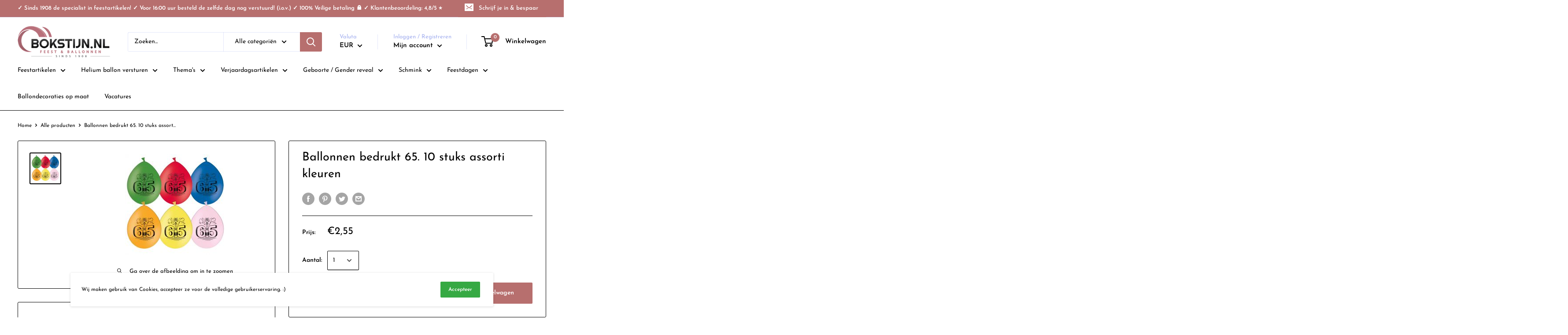

--- FILE ---
content_type: text/javascript
request_url: https://bokstijn.nl/cdn/shop/t/9/assets/theme.js?v=140523404694972922211653136770
body_size: 28347
content:
var _createClass=function(){function defineProperties(target,props){for(var i=0;i<props.length;i++){var descriptor=props[i];descriptor.enumerable=descriptor.enumerable||!1,descriptor.configurable=!0,"value"in descriptor&&(descriptor.writable=!0),Object.defineProperty(target,descriptor.key,descriptor)}}return function(Constructor,protoProps,staticProps){return protoProps&&defineProperties(Constructor.prototype,protoProps),staticProps&&defineProperties(Constructor,staticProps),Constructor}}();function _classCallCheck(instance,Constructor){if(!(instance instanceof Constructor))throw new TypeError("Cannot call a class as a function")}(function(modules){var installedModules={};function __webpack_require__(moduleId){if(installedModules[moduleId])return installedModules[moduleId].exports;var module=installedModules[moduleId]={i:moduleId,l:!1,exports:{}};return modules[moduleId].call(module.exports,module,module.exports,__webpack_require__),module.l=!0,module.exports}return __webpack_require__.m=modules,__webpack_require__.c=installedModules,__webpack_require__.d=function(exports,name,getter){__webpack_require__.o(exports,name)||Object.defineProperty(exports,name,{configurable:!1,enumerable:!0,get:getter})},__webpack_require__.n=function(module){var getter=module&&module.__esModule?function(){return module.default}:function(){return module};return __webpack_require__.d(getter,"a",getter),getter},__webpack_require__.o=function(object,property){return Object.prototype.hasOwnProperty.call(object,property)},__webpack_require__.p="",__webpack_require__(__webpack_require__.s=53)})([function(module,__webpack_exports__,__webpack_require__){"use strict";Object.defineProperty(__webpack_exports__,"__esModule",{value:!0});var Responsive=function(){function Responsive2(){_classCallCheck(this,Responsive2)}return _createClass(Responsive2,null,[{key:"matchesBreakpoint",value:function(breakpoint){switch(breakpoint){case"phone":return window.matchMedia("screen and (max-width: 640px)").matches;case"tablet":return window.matchMedia("screen and (min-width: 641px) and (max-width: 1023px)").matches;case"tablet-and-up":return window.matchMedia("screen and (min-width: 641px)").matches;case"pocket":return window.matchMedia("screen and (max-width: 1023px)").matches;case"lap":return window.matchMedia("screen and (min-width: 1024px) and (max-width: 1279px)").matches;case"lap-and-up":return window.matchMedia("screen and (min-width: 1024px)").matches;case"desk":return window.matchMedia("screen and (min-width: 1280px)").matches;case"widescreen":return window.matchMedia("screen and (min-width: 1440px)").matches;case"supports-hover":return window.matchMedia("(-moz-touch-enabled: 0), (hover: hover)").matches}}},{key:"getCurrentBreakpoint",value:function(){if(window.matchMedia("screen and (max-width: 640px)").matches)return"phone";if(window.matchMedia("screen and (min-width: 641px) and (max-width: 1023px)").matches)return"tablet";if(window.matchMedia("screen and (min-width: 1024px) and (max-width: 1279px)").matches)return"lap";if(window.matchMedia("screen and (min-width: 1280px)").matches)return"desk"}}]),Responsive2}();__webpack_exports__.default=Responsive},function(module,__webpack_exports__,__webpack_require__){"use strict";Object.defineProperty(__webpack_exports__,"__esModule",{value:!0});var Currency=function(){function Currency2(){_classCallCheck(this,Currency2)}return _createClass(Currency2,null,[{key:"formatMoney",value:function(cents,format){typeof cents=="string"&&(cents=cents.replace(".",""));var placeholderRegex=/\{\{\s*(\w+)\s*\}\}/,formatString=format||"${{amount}}";function defaultTo(value2,defaultValue){return value2==null||value2!==value2?defaultValue:value2}function formatWithDelimiters(number,precision,thousands,decimal){if(precision=defaultTo(precision,2),thousands=defaultTo(thousands,","),decimal=defaultTo(decimal,"."),isNaN(number)||number==null)return 0;number=(number/100).toFixed(precision);var parts=number.split("."),dollarsAmount=parts[0].replace(/(\d)(?=(\d\d\d)+(?!\d))/g,"$1"+thousands),centsAmount=parts[1]?decimal+parts[1]:"";return dollarsAmount+centsAmount}var value="";switch(formatString.match(placeholderRegex)[1]){case"amount":value=formatWithDelimiters(cents,2);break;case"amount_no_decimals":value=formatWithDelimiters(cents,0);break;case"amount_with_space_separator":value=formatWithDelimiters(cents,2," ",".");break;case"amount_no_decimals_with_comma_separator":value=formatWithDelimiters(cents,0,",",".");break;case"amount_no_decimals_with_space_separator":value=formatWithDelimiters(cents,0," ");break;case"amount_with_comma_separator":value=formatWithDelimiters(cents,2,".",",");break}return formatString.indexOf("with_comma_separator")!==-1?formatString.replace(placeholderRegex,value).replace(",00",""):formatString.replace(placeholderRegex,value).replace(".00","")}},{key:"convertAll",value:function(selector){var _this=this,moneyFormats={USD:{money_format:"${{amount}}",money_with_currency_format:"${{amount}} USD"},EUR:{money_format:"&euro;{{amount}}",money_with_currency_format:"&euro;{{amount}} EUR"},GBP:{money_format:"&pound;{{amount}}",money_with_currency_format:"&pound;{{amount}} GBP"},CAD:{money_format:"${{amount}}",money_with_currency_format:"${{amount}} CAD"},ALL:{money_format:"Lek {{amount}}",money_with_currency_format:"Lek {{amount}} ALL"},DZD:{money_format:"DA {{amount}}",money_with_currency_format:"DA {{amount}} DZD"},AOA:{money_format:"Kz{{amount}}",money_with_currency_format:"Kz{{amount}} AOA"},ARS:{money_format:"${{amount_with_comma_separator}}",money_with_currency_format:"${{amount_with_comma_separator}} ARS"},AMD:{money_format:"{{amount}} AMD",money_with_currency_format:"{{amount}} AMD"},AWG:{money_format:"Afl{{amount}}",money_with_currency_format:"Afl{{amount}} AWG"},AUD:{money_format:"${{amount}}",money_with_currency_format:"${{amount}} AUD"},BBD:{money_format:"${{amount}}",money_with_currency_format:"${{amount}} Bds"},AZN:{money_format:"m.{{amount}}",money_with_currency_format:"m.{{amount}} AZN"},BDT:{money_format:"Tk {{amount}}",money_with_currency_format:"Tk {{amount}} BDT"},BSD:{money_format:"BS${{amount}}",money_with_currency_format:"BS${{amount}} BSD"},BHD:{money_format:"{{amount}} BD",money_with_currency_format:"{{amount}} BHD"},BYR:{money_format:"Br {{amount}}",money_with_currency_format:"Br {{amount}} BYR"},BZD:{money_format:"BZ${{amount}}",money_with_currency_format:"BZ${{amount}} BZD"},BTN:{money_format:"Nu {{amount}}",money_with_currency_format:"Nu {{amount}} BTN"},BAM:{money_format:"KM {{amount_with_comma_separator}}",money_with_currency_format:"KM {{amount_with_comma_separator}} BAM"},BRL:{money_format:"R$ {{amount_with_comma_separator}}",money_with_currency_format:"R$ {{amount_with_comma_separator}} BRL"},BOB:{money_format:"Bs{{amount_with_comma_separator}}",money_with_currency_format:"Bs{{amount_with_comma_separator}} BOB"},BWP:{money_format:"P{{amount}}",money_with_currency_format:"P{{amount}} BWP"},BND:{money_format:"${{amount}}",money_with_currency_format:"${{amount}} BND"},BGN:{money_format:"{{amount}} \xD0\xBB\xD0\xB2",money_with_currency_format:"{{amount}} \xD0\xBB\xD0\xB2 BGN"},MMK:{money_format:"K{{amount}}",money_with_currency_format:"K{{amount}} MMK"},KHR:{money_format:"KHR{{amount}}",money_with_currency_format:"KHR{{amount}}"},KYD:{money_format:"${{amount}}",money_with_currency_format:"${{amount}} KYD"},XAF:{money_format:"FCFA{{amount}}",money_with_currency_format:"FCFA{{amount}} XAF"},CLP:{money_format:"${{amount_no_decimals}}",money_with_currency_format:"${{amount_no_decimals}} CLP"},CNY:{money_format:"&#165;{{amount}}",money_with_currency_format:"&#165;{{amount}} CNY"},COP:{money_format:"${{amount_with_comma_separator}}",money_with_currency_format:"${{amount_with_comma_separator}} COP"},CRC:{money_format:"&#8353; {{amount_with_comma_separator}}",money_with_currency_format:"&#8353; {{amount_with_comma_separator}} CRC"},HRK:{money_format:"{{amount_with_comma_separator}} kn",money_with_currency_format:"{{amount_with_comma_separator}} kn HRK"},CZK:{money_format:"{{amount_with_comma_separator}} K&#269;",money_with_currency_format:"{{amount_with_comma_separator}} K&#269;"},DKK:{money_format:"{{amount_with_comma_separator}}",money_with_currency_format:"kr.{{amount_with_comma_separator}}"},DOP:{money_format:"RD$ {{amount}}",money_with_currency_format:"RD$ {{amount}}"},XCD:{money_format:"${{amount}}",money_with_currency_format:"EC${{amount}}"},EGP:{money_format:"LE {{amount}}",money_with_currency_format:"LE {{amount}} EGP"},ETB:{money_format:"Br{{amount}}",money_with_currency_format:"Br{{amount}} ETB"},XPF:{money_format:"{{amount_no_decimals_with_comma_separator}} XPF",money_with_currency_format:"{{amount_no_decimals_with_comma_separator}} XPF"},FJD:{money_format:"${{amount}}",money_with_currency_format:"FJ${{amount}}"},GMD:{money_format:"D {{amount}}",money_with_currency_format:"D {{amount}} GMD"},GHS:{money_format:"GH&#8373;{{amount}}",money_with_currency_format:"GH&#8373;{{amount}}"},GTQ:{money_format:"Q{{amount}}",money_with_currency_format:"{{amount}} GTQ"},GYD:{money_format:"G${{amount}}",money_with_currency_format:"${{amount}} GYD"},GEL:{money_format:"{{amount}} GEL",money_with_currency_format:"{{amount}} GEL"},HNL:{money_format:"L {{amount}}",money_with_currency_format:"L {{amount}} HNL"},HKD:{money_format:"${{amount}}",money_with_currency_format:"HK${{amount}}"},HUF:{money_format:"{{amount_no_decimals_with_comma_separator}}",money_with_currency_format:"{{amount_no_decimals_with_comma_separator}} Ft"},ISK:{money_format:"{{amount_no_decimals}} kr",money_with_currency_format:"{{amount_no_decimals}} kr ISK"},INR:{money_format:"Rs. {{amount}}",money_with_currency_format:"Rs. {{amount}}"},IDR:{money_format:"{{amount_with_comma_separator}}",money_with_currency_format:"Rp {{amount_with_comma_separator}}"},ILS:{money_format:"{{amount}} NIS",money_with_currency_format:"{{amount}} NIS"},JMD:{money_format:"${{amount}}",money_with_currency_format:"${{amount}} JMD"},JPY:{money_format:"&#165;{{amount_no_decimals}}",money_with_currency_format:"&#165;{{amount_no_decimals}} JPY"},JEP:{money_format:"&pound;{{amount}}",money_with_currency_format:"&pound;{{amount}} JEP"},JOD:{money_format:"{{amount}} JD",money_with_currency_format:"{{amount}} JOD"},KZT:{money_format:"{{amount}} KZT",money_with_currency_format:"{{amount}} KZT"},KES:{money_format:"KSh{{amount}}",money_with_currency_format:"KSh{{amount}}"},KWD:{money_format:"{{amount}} KD",money_with_currency_format:"{{amount}} KWD"},KGS:{money_format:"\xD0\xBB\xD0\xB2{{amount}}",money_with_currency_format:"\xD0\xBB\xD0\xB2{{amount}}"},LVL:{money_format:"Ls {{amount}}",money_with_currency_format:"Ls {{amount}} LVL"},LBP:{money_format:"L&pound;{{amount}}",money_with_currency_format:"L&pound;{{amount}} LBP"},LTL:{money_format:"{{amount}} Lt",money_with_currency_format:"{{amount}} Lt"},MGA:{money_format:"Ar {{amount}}",money_with_currency_format:"Ar {{amount}} MGA"},MKD:{money_format:"\xD0\xB4\xD0\xB5\xD0\xBD {{amount}}",money_with_currency_format:"\xD0\xB4\xD0\xB5\xD0\xBD {{amount}} MKD"},MOP:{money_format:"MOP${{amount}}",money_with_currency_format:"MOP${{amount}}"},MVR:{money_format:"Rf{{amount}}",money_with_currency_format:"Rf{{amount}} MRf"},MXN:{money_format:"$ {{amount}}",money_with_currency_format:"$ {{amount}} MXN"},MYR:{money_format:"RM{{amount}} MYR",money_with_currency_format:"RM{{amount}} MYR"},MUR:{money_format:"Rs {{amount}}",money_with_currency_format:"Rs {{amount}} MUR"},MDL:{money_format:"{{amount}} MDL",money_with_currency_format:"{{amount}} MDL"},MAD:{money_format:"{{amount}} dh",money_with_currency_format:"Dh {{amount}} MAD"},MNT:{money_format:"{{amount_no_decimals}} &#8366",money_with_currency_format:"{{amount_no_decimals}} MNT"},MZN:{money_format:"{{amount}} Mt",money_with_currency_format:"Mt {{amount}} MZN"},NAD:{money_format:"N${{amount}}",money_with_currency_format:"N${{amount}} NAD"},NPR:{money_format:"Rs{{amount}}",money_with_currency_format:"Rs{{amount}} NPR"},ANG:{money_format:"&fnof;{{amount}}",money_with_currency_format:"{{amount}} NA&fnof;"},NZD:{money_format:"${{amount}}",money_with_currency_format:"${{amount}} NZD"},NIO:{money_format:"C${{amount}}",money_with_currency_format:"C${{amount}} NIO"},NGN:{money_format:"&#8358;{{amount}}",money_with_currency_format:"&#8358;{{amount}} NGN"},NOK:{money_format:"kr {{amount_with_comma_separator}}",money_with_currency_format:"kr {{amount_with_comma_separator}} NOK"},OMR:{money_format:"{{amount_with_comma_separator}} OMR",money_with_currency_format:"{{amount_with_comma_separator}} OMR"},PKR:{money_format:"Rs.{{amount}}",money_with_currency_format:"Rs.{{amount}} PKR"},PGK:{money_format:"K {{amount}}",money_with_currency_format:"K {{amount}} PGK"},PYG:{money_format:"Gs. {{amount_no_decimals_with_comma_separator}}",money_with_currency_format:"Gs. {{amount_no_decimals_with_comma_separator}} PYG"},PEN:{money_format:"S/. {{amount}}",money_with_currency_format:"S/. {{amount}} PEN"},PHP:{money_format:"&#8369;{{amount}}",money_with_currency_format:"&#8369;{{amount}} PHP"},PLN:{money_format:"{{amount_with_comma_separator}} zl",money_with_currency_format:"{{amount_with_comma_separator}} zl PLN"},QAR:{money_format:"QAR {{amount_with_comma_separator}}",money_with_currency_format:"QAR {{amount_with_comma_separator}}"},RON:{money_format:"{{amount_with_comma_separator}} lei",money_with_currency_format:"{{amount_with_comma_separator}} lei RON"},RUB:{money_format:"&#1088;&#1091;&#1073;{{amount_with_comma_separator}}",money_with_currency_format:"&#1088;&#1091;&#1073;{{amount_with_comma_separator}} RUB"},RWF:{money_format:"{{amount_no_decimals}} RF",money_with_currency_format:"{{amount_no_decimals}} RWF"},WST:{money_format:"WS$ {{amount}}",money_with_currency_format:"WS$ {{amount}} WST"},SAR:{money_format:"{{amount}} SR",money_with_currency_format:"{{amount}} SAR"},STD:{money_format:"Db {{amount}}",money_with_currency_format:"Db {{amount}} STD"},RSD:{money_format:"{{amount}} RSD",money_with_currency_format:"{{amount}} RSD"},SCR:{money_format:"Rs {{amount}}",money_with_currency_format:"Rs {{amount}} SCR"},SGD:{money_format:"${{amount}}",money_with_currency_format:"${{amount}} SGD"},SYP:{money_format:"S&pound;{{amount}}",money_with_currency_format:"S&pound;{{amount}} SYP"},ZAR:{money_format:"R {{amount}}",money_with_currency_format:"R {{amount}} ZAR"},KRW:{money_format:"&#8361;{{amount_no_decimals}}",money_with_currency_format:"&#8361;{{amount_no_decimals}} KRW"},LKR:{money_format:"Rs {{amount}}",money_with_currency_format:"Rs {{amount}} LKR"},SEK:{money_format:"{{amount_no_decimals}} kr",money_with_currency_format:"{{amount_no_decimals}} kr SEK"},CHF:{money_format:"{{amount}} CHF",money_with_currency_format:"{{amount}} CHF"},TWD:{money_format:"${{amount}}",money_with_currency_format:"${{amount}} TWD"},THB:{money_format:"{{amount}} &#xe3f;",money_with_currency_format:"{{amount}} &#xe3f; THB"},TZS:{money_format:"{{amount}} TZS",money_with_currency_format:"{{amount}} TZS"},TTD:{money_format:"${{amount}}",money_with_currency_format:"${{amount}} TTD"},TND:{money_format:"{{amount}}",money_with_currency_format:"{{amount}} DT"},TRY:{money_format:"{{amount}}TL",money_with_currency_format:"{{amount}}TL"},UGX:{money_format:"Ush {{amount_no_decimals}}",money_with_currency_format:"Ush {{amount_no_decimals}} UGX"},UAH:{money_format:"\u20B4{{amount}}",money_with_currency_format:"{{amount}} UAH"},AED:{money_format:"Dhs. {{amount}}",money_with_currency_format:"Dhs. {{amount}} AED"},UYU:{money_format:"${{amount_with_comma_separator}}",money_with_currency_format:"${{amount_with_comma_separator}} UYU"},VUV:{money_format:"{{amount}} VT",money_with_currency_format:"{{amount}} VT"},VEF:{money_format:"Bs. {{amount_with_comma_separator}}",money_with_currency_format:"Bs. {{amount_with_comma_separator}} VEF"},VND:{money_format:"{{amount_no_decimals_with_comma_separator}}&#8363;",money_with_currency_format:"{{amount_no_decimals_with_comma_separator}} VND"},XBT:{money_format:"{{amount_no_decimals}} BTC",money_with_currency_format:"{{amount_no_decimals}} BTC"},XOF:{money_format:"CFA{{amount}}",money_with_currency_format:"CFA{{amount}} XOF"},ZMW:{money_format:"K{{amount_no_decimals_with_comma_separator}}",money_with_currency_format:"ZMW{{amount_no_decimals_with_comma_separator}}"}},baseCurrency=window.theme.shopCurrency,newCurrency=document.querySelector(".currency-selector").value;(selector||document).querySelectorAll("[data-money-convertible]").forEach(function(item){if(item.hasAttribute("data-currency-"+baseCurrency)||item.setAttribute("data-currency-"+baseCurrency,item.innerHTML),item.getAttribute("data-currency")!==newCurrency){var baseAmount=item.getAttribute("data-currency-"+baseCurrency);if(item.hasAttribute("data-currency-"+newCurrency))item.innerHTML=item.getAttribute("data-currency-"+newCurrency);else{var newFormat=moneyFormats[newCurrency][window.theme.currencyConversionMoneyFormat]||"{{amount}}";window.theme.moneyFormat.indexOf("with_comma_separator")!==-1&&(baseAmount=baseAmount.replace(/[,.]/g,function(match){return match===","?".":","}));var cents=window.Currency.convert(parseFloat(baseAmount.replace(/^[^0-9]+|[^0-9.]/g,"",""),10)*100,baseCurrency,newCurrency);window.theme.currencyConversionRoundAmounts&&(cents=Math.round(cents/100)*100);var newFormattedAmount=_this.formatMoney(cents,newFormat);item.innerHTML=newFormattedAmount,item.setAttribute("data-currency-"+newCurrency,newFormattedAmount)}item.setAttribute("data-currency",newCurrency)}}),localStorage.setItem("currency",newCurrency)}}]),Currency2}();__webpack_exports__.default=Currency},function(module,__webpack_exports__,__webpack_require__){"use strict";Object.defineProperty(__webpack_exports__,"__esModule",{value:!0});var Form=function(){function Form2(){_classCallCheck(this,Form2)}return _createClass(Form2,null,[{key:"serialize",value:function(form){function stringKey(key,value){var beginBracket=key.lastIndexOf("[");if(beginBracket===-1){var _hash={};return _hash[key]=value,_hash}var newKey=key.substr(0,beginBracket),newValue={};return newValue[key.substring(beginBracket+1,key.length-1)]=value,stringKey(newKey,newValue)}for(var hash={},i=0,len=form.elements.length;i<len;i++){var formElement=form.elements[i];if(!(formElement.name===""||formElement.disabled)&&formElement.name&&!formElement.disabled&&(formElement.checked||/select|textarea/i.test(formElement.nodeName)||/hidden|text|search|tel|url|email|password|datetime|date|month|week|time|datetime-local|number|range|color/i.test(formElement.type))){var stringKeys=stringKey(formElement.name,formElement.value);hash=Form2.extend(hash,stringKeys)}}return hash}},{key:"extend",value:function(){for(var extended={},i=0,merge=function(obj){for(var prop in obj)obj.hasOwnProperty(prop)&&(Object.prototype.toString.call(obj[prop])==="[object Object]"?extended[prop]=Form2.extend(extended[prop],obj[prop]):extended[prop]=obj[prop])};i<arguments.length;i++)merge(arguments[i]);return extended}}]),Form2}();__webpack_exports__.default=Form},function(module,__webpack_exports__,__webpack_require__){"use strict";Object.defineProperty(__webpack_exports__,"__esModule",{value:!0});var Dom=function(){function Dom2(){_classCallCheck(this,Dom2)}return _createClass(Dom2,null,[{key:"getSiblings",value:function(element,filter){for(var includeSelf=arguments.length>2&&arguments[2]!==void 0?arguments[2]:!1,siblings=[],currentElement=element;currentElement=currentElement.previousElementSibling;)(!filter||currentElement.matches(filter))&&siblings.push(currentElement);for(includeSelf&&siblings.push(element),currentElement=element;currentElement=currentElement.nextElementSibling;)(!filter||currentElement.matches(filter))&&siblings.push(currentElement);return siblings}}]),Dom2}();__webpack_exports__.default=Dom},function(module,__webpack_exports__,__webpack_require__){"use strict";Object.defineProperty(__webpack_exports__,"__esModule",{value:!0});var __WEBPACK_IMPORTED_MODULE_0__components_ShippingEstimator__=__webpack_require__(10),__WEBPACK_IMPORTED_MODULE_1__components_OverflowScroller__=__webpack_require__(17),__WEBPACK_IMPORTED_MODULE_2__components_QuantityPicker__=__webpack_require__(19),__WEBPACK_IMPORTED_MODULE_3__components_ProductVariants__=__webpack_require__(18),__WEBPACK_IMPORTED_MODULE_4__helper_Responsive__=__webpack_require__(0),ProductSection=function(){function ProductSection2(element){var _this2=this;if(_classCallCheck(this,ProductSection2),this.element=element,this.delegateElement=new domDelegate.Delegate(this.element),this.options=JSON.parse(this.element.getAttribute("data-section-settings")),this._createCarousel(),this._initShopifyReviews(),this.options.isQuickView&&this.options.showPaymentButton&&window.Shopify.PaymentButton&&Shopify.PaymentButton.init(),this.productVariants=new __WEBPACK_IMPORTED_MODULE_3__components_ProductVariants__.default(this.element,this.options),this.options.showShippingEstimator&&(this.shippingEstimator=new __WEBPACK_IMPORTED_MODULE_0__components_ShippingEstimator__.default(this.element.querySelector(".shipping-estimator"),{singleProduct:!0})),this.options.showQuantitySelector){var quantityPickerElement=this.element.querySelector('select[name="quantity"]');quantityPickerElement&&(this.quantityPicker=new __WEBPACK_IMPORTED_MODULE_2__components_QuantityPicker__.default(quantityPickerElement))}if(this.options.enableImageZoom){this.driftObjects=[];var zoomWrapper=this.element.querySelector(".product__zoom-wrapper");__WEBPACK_IMPORTED_MODULE_4__helper_Responsive__.default.matchesBreakpoint("supports-hover")&&this.element.querySelectorAll(".product-gallery__image").forEach(function(image){_this2.driftObjects.push(new Drift(image,{containInline:_this2.options.zoomEffect==="outside",inlinePane:window.innerWidth<1024?!0:_this2.options.zoomEffect!=="outside",hoverBoundingBox:_this2.options.zoomEffect==="outside",handleTouch:!1,inlineOffsetY:window.innerWidth<1024?-85:0,paneContainer:zoomWrapper}))})}var productInfoElement=this.element.querySelector(".product-block-list__item--info .card");productInfoElement&&(this.element.querySelector(".product-block-list__wrapper").style.minHeight=productInfoElement.clientHeight+"px",this.options.infoOverflowScroll&&(this.infoOverflowScroller=new __WEBPACK_IMPORTED_MODULE_1__components_OverflowScroller__.default(productInfoElement,{offsetTop:document.documentElement.style.getPropertyValue("--header-is-sticky")*parseInt(document.documentElement.style.getPropertyValue("--header-height")+30),offsetBottom:30}))),this._attachListeners()}return _createClass(ProductSection2,[{key:"onUnload",value:function(){this.productVariants.destroy(),this.flickityInstance&&this.flickityInstance.destroy(),this.options.showShippingEstimator&&this.shippingEstimator.destroy(),this.options.infoOverflowScroll&&this.infoOverflowScroller.destroy(),this.options.enableImageZoom&&(this.driftObjects.forEach(function(driftObject){driftObject.destroy()}),document.querySelectorAll(".drift-bounding-box, .drift-zoom-pane").forEach(function(driftBoundingBox){driftBoundingBox.remove()})),this.delegateElement.off(),this.element.removeEventListener("variant:changed",this._onVariantChangedListener)}},{key:"_attachListeners",value:function(){this._onVariantChangedListener=this._onVariantChanged.bind(this),this.element.addEventListener("variant:changed",this._onVariantChangedListener)}},{key:"_initShopifyReviews",value:function(){var _this3=this;Shopify.designMode&&window.SPR&&(window.SPR.initDomEls(),window.SPR.loadBadges(),window.SPR.loadProducts()),window.SPRCallbacks={},window.SPRCallbacks.onFormSuccess=function(){_this3.element.querySelector("#shopify-product-reviews .spr-form").classList.add("spr-form-submitted")},this.options.isQuickView&&window.SPR&&(window.SPR.initDomEls(),window.SPR.loadBadges(),this.options.showPaymentButton&&window.Shopify.PaymentButton&&Shopify.PaymentButton.init())}},{key:"_createCarousel",value:function(){var _this4=this;if(this.productGalleryElement=this.element.querySelector(".product-gallery__carousel"),this.productGalleryCellsElements=this.productGalleryElement?this.productGalleryElement.querySelectorAll(".product-gallery__carousel-item"):[],this.productGalleryElement&&parseInt(this.productGalleryElement.getAttribute("data-image-count"))>1){var filteredCells=[].slice.call(this.productGalleryCellsElements).filter(function(item){return!item.classList.contains("is-filtered")}),initialIndex=0;filteredCells.forEach(function(item,index){item.getAttribute("data-image-id")===_this4.productGalleryElement.getAttribute("data-initial-image-id")&&(initialIndex=index)}),this.flickityInstance=new Flickity(this.productGalleryElement,{prevNextButtons:!1,pageDots:!1,adaptiveHeight:!0,fade:this.options.galleryTransitionEffect==="fade",cellSelector:".product-gallery__carousel-item:not(.is-filtered)",initialIndex:initialIndex})}this.productThumbnailsListElement=this.element.querySelector(".product-gallery__thumbnail-list"),this.productThumbnailsListElement&&this.flickityInstance&&(this.productThumbnailsCellsElements=this.productThumbnailsListElement.querySelectorAll(".product-gallery__thumbnail"),this.delegateElement.on("click",".product-gallery__thumbnail",this._onThumbnailClicked.bind(this)),this.flickityInstance.on("select",this._onGallerySlideChanged.bind(this)),this._onGallerySlideChanged(!1))}},{key:"_onGallerySlideChanged",value:function(){var _this5=this,animate=arguments.length>0&&arguments[0]!==void 0?arguments[0]:!0,previousNavElement=null,newNavElement=null;if(this.productThumbnailsCellsElements.forEach(function(item){item.classList.contains("is-nav-selected")&&(previousNavElement=item),item.getAttribute("data-image-id")===_this5.flickityInstance.selectedElement.getAttribute("data-image-id")&&(newNavElement=item)}),previousNavElement.classList.remove("is-nav-selected"),newNavElement.classList.add("is-nav-selected"),__WEBPACK_IMPORTED_MODULE_4__helper_Responsive__.default.matchesBreakpoint("pocket")){var scrollX=newNavElement.offsetLeft-(this.productThumbnailsListElement.parentNode.clientWidth-newNavElement.clientWidth)/2;this.productThumbnailsListElement.parentNode.scrollTo({left:scrollX,behavior:animate?"smooth":"auto"})}else{var scrollY=newNavElement.offsetTop-(this.productThumbnailsListElement.clientHeight-newNavElement.clientHeight)/2;this.productThumbnailsListElement.scrollTo({top:scrollY,behavior:animate?"smooth":"auto"})}}},{key:"_onThumbnailClicked",value:function(event2,target){target.hasAttribute("data-media-position")?this.flickityInstance.selectCell('[data-media-position="'+target.getAttribute("data-media-position")+'"]'):this.flickityInstance.selectCell('[data-image-id="'+target.getAttribute("data-image-id")+'"]')}},{key:"_onVariantChanged",value:function(event2){var _this6=this,newVariant=event2.detail.variant,shouldReload=!1;fastdom.mutate(function(){_this6.productGalleryCellsElements.forEach(function(cell,imageIndex){if(cell.hasAttribute("data-group-name")){var groupName=cell.getAttribute("data-group-name");_this6.options.productOptions.forEach(function(option,optionIndex){option.toLowerCase()===groupName&&(newVariant["option"+(optionIndex+1)].toLowerCase()===cell.getAttribute("data-group-value")||newVariant.featured_image&&newVariant.featured_image.id===parseInt(cell.getAttribute("data-image-id"))?(cell.classList.remove("is-filtered"),_this6.productThumbnailsCellsElements[imageIndex].classList.remove("is-filtered")):(cell.classList.add("is-filtered"),_this6.productThumbnailsCellsElements[imageIndex].classList.add("is-filtered")))}),shouldReload=!0}}),shouldReload&&(_this6.flickityInstance.deactivate(),_this6.flickityInstance.activate()),newVariant&&newVariant.featured_image&&_this6.flickityInstance.selectCell('[data-image-id="'+newVariant.featured_image.id+'"]')})}}]),ProductSection2}();__webpack_exports__.default=ProductSection},function(module,__webpack_exports__,__webpack_require__){"use strict";Object.defineProperty(__webpack_exports__,"__esModule",{value:!0});var animationQueue={},Animation=function(){function Animation2(){_classCallCheck(this,Animation2)}return _createClass(Animation2,null,[{key:"slideUp",value:function(element,callback){var propertyToAnimate=arguments.length>2&&arguments[2]!==void 0?arguments[2]:"height";element.style[propertyToAnimate]=element.scrollHeight+"px",element.offsetHeight,element.style[propertyToAnimate]=0,animationQueue[element.id]&&(element.removeEventListener("transitionend",animationQueue[element.id]),delete animationQueue[element.id]);var transitionEnded=function transitionEnded2(event2){event2.propertyName==="height"&&(element.removeEventListener("transitionend",transitionEnded2),(callback||function(){})())};element.addEventListener("transitionend",transitionEnded)}},{key:"slideDown",value:function(element,callback){var propertyToAnimate=arguments.length>2&&arguments[2]!==void 0?arguments[2]:"height";element.style[propertyToAnimate]=element.scrollHeight+"px";var transitionEnded=function transitionEnded2(event2){if(event2.propertyName===propertyToAnimate){var defaultValue="auto";propertyToAnimate==="max-height"&&(defaultValue="none"),element.style[propertyToAnimate]=defaultValue,element.removeEventListener("transitionend",transitionEnded2),delete animationQueue[element.id],(callback||function(){})()}};element.addEventListener("transitionend",transitionEnded),animationQueue[element.id]=transitionEnded}}]),Animation2}();__webpack_exports__.default=Animation},function(module,__webpack_exports__,__webpack_require__){"use strict";Object.defineProperty(__webpack_exports__,"__esModule",{value:!0});var ProductItemColorSwatch=function(){function ProductItemColorSwatch2(element){_classCallCheck(this,ProductItemColorSwatch2),this.element=element,this.delegateElement=new domDelegate.Delegate(this.element),this._attachListeners(),this.recalculateSwatches()}return _createClass(ProductItemColorSwatch2,[{key:"destroy",value:function(){this.delegateElement.off(),window.removeEventListener("resize",this._recalculateSwatchesListener)}},{key:"recalculateSwatches",value:function(){var _this7=this;fastdom.measure(function(){_this7.element.querySelectorAll(".product-item__swatch-list").forEach(function(swatchList){var currentWidth=swatchList.clientWidth,maxAllowedWidth=parseInt(Math.min(currentWidth,200)),maxFit=Math.floor(maxAllowedWidth/30);fastdom.mutate(function(){var colorSwatches=swatchList.querySelectorAll(".color-swatch");colorSwatches.forEach(function(colorSwatch,index){colorSwatch.classList.remove("color-swatch--view-more"),maxFit===index+1&&maxFit!==colorSwatches.length&&colorSwatch.classList.add("color-swatch--view-more")})})})})}},{key:"_attachListeners",value:function(){this._recalculateSwatchesListener=this.recalculateSwatches.bind(this),this.delegateElement.on("change",".product-item__swatch-list .color-swatch__radio",this._colorChanged.bind(this)),window.addEventListener("resize",this._recalculateSwatchesListener)}},{key:"_colorChanged",value:function(event2,target){var productItem=target.closest(".product-item"),variantUrl=target.getAttribute("data-variant-url");productItem.querySelector(".product-item__image-wrapper").setAttribute("href",variantUrl),productItem.querySelector(".product-item__title").setAttribute("href",variantUrl);var originalImageElement=productItem.querySelector(".product-item__primary-image");if(target.hasAttribute("data-image-url")&&target.getAttribute("data-image-id")!==originalImageElement.getAttribute("data-image-id")){var newImageElement=document.createElement("img");newImageElement.className="product-item__primary-image lazyload image--fade-in",newImageElement.setAttribute("data-image-id",target.getAttribute("data-image-id")),newImageElement.setAttribute("data-src",target.getAttribute("data-image-url")),newImageElement.setAttribute("data-widths",target.getAttribute("data-image-widths")),newImageElement.setAttribute("data-sizes","auto"),originalImageElement.parentNode.style.paddingBottom=100/newImageElement.getAttribute("data-image-aspect-ratio")+"%",originalImageElement.parentNode.replaceChild(newImageElement,originalImageElement)}}}]),ProductItemColorSwatch2}();__webpack_exports__.default=ProductItemColorSwatch},function(module,__webpack_exports__,__webpack_require__){"use strict";Object.defineProperty(__webpack_exports__,"__esModule",{value:!0});var __WEBPACK_IMPORTED_MODULE_0__helper_Responsive__=__webpack_require__(0),ValuePicker=function(){function ValuePicker2(id){var options=arguments.length>1&&arguments[1]!==void 0?arguments[1]:{};_classCallCheck(this,ValuePicker2),this.id=id,this.delegateRoot=new domDelegate.Delegate(document.documentElement),this.isOpen=!1,this.togglerElement=document.querySelector('[data-action="open-value-picker"][aria-controls="'+this.id+'"]'),this.onSelect=options.onValueSelect||function(){},this._attachListeners()}return _createClass(ValuePicker2,[{key:"destroy",value:function(){this.delegateRoot.off()}},{key:"_attachListeners",value:function(){this.delegateRoot.on("click",'[data-action="open-value-picker"][aria-controls="'+this.id+'"]',this._toggle.bind(this)),this.delegateRoot.on("click",'[data-action="close-value-picker"][aria-controls="'+this.id+'"]',this._toggle.bind(this)),this.delegateRoot.on("click","#"+this.id+' [data-action="select-value"]',this._selectValue.bind(this)),this.delegateRoot.on("click",this._detectOutsideClick.bind(this),!0)}},{key:"_toggle",value:function(event2){this.isOpen?this._close(event2):this._open(event2)}},{key:"_open",value:function(event2){if(document.querySelector('[data-action="open-value-picker"][aria-controls="'+this.id+'"]').setAttribute("aria-expanded","true"),document.getElementById(this.id).setAttribute("aria-hidden","false"),__WEBPACK_IMPORTED_MODULE_0__helper_Responsive__.default.matchesBreakpoint("phone")){var headerElement=document.getElementById("shopify-section-header");headerElement.style.zIndex="3"}this.isOpen=!0}},{key:"_close",value:function(event2){document.querySelector('[data-action="open-value-picker"][aria-controls="'+this.id+'"]').setAttribute("aria-expanded","false"),document.getElementById(this.id).setAttribute("aria-hidden","true");var headerElement=document.getElementById("shopify-section-header");headerElement.style.zIndex="",this.isOpen=!1}},{key:"_selectValue",value:function(event2,target){this.onSelect(target.getAttribute("data-value")),this._close()}},{key:"_detectOutsideClick",value:function(event2){!this.isOpen||this.togglerElement===event2.target||this.togglerElement.contains(event2.target)||!event2.target.closest(".value-picker__inner")&&this.isOpen&&this._close(event2)}}]),ValuePicker2}();__webpack_exports__.default=ValuePicker},function(module,__webpack_exports__,__webpack_require__){"use strict";Object.defineProperty(__webpack_exports__,"__esModule",{value:!0});var Accessibility=function(){function Accessibility2(){_classCallCheck(this,Accessibility2)}return _createClass(Accessibility2,null,[{key:"trapFocus",value:function(container,namespace){this.listeners=this.listeners||{};var elementToFocus=container.querySelector("[autofocus]")||container;container.setAttribute("tabindex","-1"),elementToFocus.focus(),this.listeners[namespace]=function(event2){container!==event2.target&&!container.contains(event2.target)&&elementToFocus.focus()},document.addEventListener("focusin",this.listeners[namespace])}},{key:"removeTrapFocus",value:function(container,namespace){container&&container.removeAttribute("tabindex"),document.removeEventListener("focusin",this.listeners[namespace])}},{key:"clearTrapFocus",value:function(){for(var key in this.listeners)this.listeners.hasOwnProperty(key)&&document.removeEventListener("focusin",this.listeners[key]);this.listeners={}}}]),Accessibility2}();__webpack_exports__.default=Accessibility},function(module,__webpack_exports__,__webpack_require__){"use strict";Object.defineProperty(__webpack_exports__,"__esModule",{value:!0});var CountrySelector=function(){function CountrySelector2(countrySelect,provinceSelect){_classCallCheck(this,CountrySelector2),this.countrySelect=countrySelect,this.provinceSelect=provinceSelect,this.countrySelect&&this.provinceSelect&&(this._attachListeners(),this._initSelectors())}return _createClass(CountrySelector2,[{key:"destroy",value:function(){this.countrySelect&&this.countrySelect.removeEventListener("change",this._onCountryChangedListener)}},{key:"_initSelectors",value:function(){var defaultCountry=this.countrySelect.getAttribute("data-default");if(defaultCountry){for(var i=0;i!==this.countrySelect.options.length;++i)if(this.countrySelect.options[i].text===defaultCountry){this.countrySelect.selectedIndex=i;break}}else this.countrySelect.selectedIndex=0;var event2=new Event("change",{bubbles:!0});this.countrySelect.dispatchEvent(event2);var defaultProvince=this.provinceSelect.getAttribute("data-default");defaultProvince&&(this.provinceSelect.value=defaultProvince)}},{key:"_attachListeners",value:function(){this._onCountryChangedListener=this._onCountryChanged.bind(this),this.countrySelect.addEventListener("change",this._onCountryChangedListener)}},{key:"_onCountryChanged",value:function(){var _this8=this,selectedOption=this.countrySelect.options[this.countrySelect.selectedIndex];if(selectedOption){var provinces=JSON.parse(selectedOption.getAttribute("data-provinces")||"[]");if(this.provinceSelect.innerHTML="",provinces.length===0){this.provinceSelect.closest(".form__input-wrapper").style.display="none";return}provinces.forEach(function(data){_this8.provinceSelect.options.add(new Option(data[1],data[0]))}),this.provinceSelect.closest(".form__input-wrapper").style.display="block"}}}]),CountrySelector2}();__webpack_exports__.default=CountrySelector},function(module,__webpack_exports__,__webpack_require__){"use strict";Object.defineProperty(__webpack_exports__,"__esModule",{value:!0});var __WEBPACK_IMPORTED_MODULE_0__CountrySelector__=__webpack_require__(9),__WEBPACK_IMPORTED_MODULE_1__helper_Currency__=__webpack_require__(1),__WEBPACK_IMPORTED_MODULE_2__helper_Form__=__webpack_require__(2),ShippingEstimator=function(){function ShippingEstimator2(element,options){_classCallCheck(this,ShippingEstimator2),this.element=element,this.delegateElement=new domDelegate.Delegate(this.element),this.options=options,this.countrySelector=new __WEBPACK_IMPORTED_MODULE_0__CountrySelector__.default(this.element.querySelector('[name="country"]'),this.element.querySelector('[name="province"]')),this._attachListeners()}return _createClass(ShippingEstimator2,[{key:"destroy",value:function(){this.delegateElement.off("click"),this.countrySelector.destroy()}},{key:"_attachListeners",value:function(){this.delegateElement.on("click",'[data-action="estimate-shipping"]',this._fetchRates.bind(this))}},{key:"_fetchRates",value:function(){document.dispatchEvent(new CustomEvent("theme:loading:start")),this.options.singleProduct?this._fetchRatesForProduct():this._fetchRatesForCart()}},{key:"_fetchRatesForCart",value:function(){var _this9=this,country=this.element.querySelector('[name="country"]').value,province=this.element.querySelector('[name="province"]').value,zip=this.element.querySelector('[name="zip"]').value;fetch(window.theme.localeRootUrl+"/cart/shipping_rates.json?shipping_address[zip]="+zip+"&shipping_address[country]="+country+"&shipping_address[province]="+province,{credentials:"same-origin",method:"GET"}).then(function(response){document.dispatchEvent(new CustomEvent("theme:loading:end")),response.json().then(function(result){_this9._formatResults(response.ok,result)})})}},{key:"_fetchRatesForProduct",value:function(){var _this10=this,cartCookie=this._getCookie("cart"),tempCookieValue="temp-cart-cookie___"+Date.now()+parseInt(Math.random()*1e3),fakeCookieValue="fake-cart-cookie___"+Date.now()+parseInt(Math.random()*1e3);if(cartCookie||(this._updateCartCookie(tempCookieValue),cartCookie=this._getCookie("cart")),!(cartCookie.length<32)){this._updateCartCookie(fakeCookieValue);var formElement=document.querySelector('form[action*="/cart/add"]');fetch(window.theme.localeRootUrl+"/cart/add.js",{body:JSON.stringify(__WEBPACK_IMPORTED_MODULE_2__helper_Form__.default.serialize(formElement)),credentials:"same-origin",headers:{"Content-Type":"application/json","X-Requested-With":"XMLHttpRequest"},method:"POST"}).then(function(response){response.json().then(function(){var country=_this10.element.querySelector('[name="country"]').value,province=_this10.element.querySelector('[name="province"]').value,zip=_this10.element.querySelector('[name="zip"]').value;fetch(window.theme.localeRootUrl+"/cart/shipping_rates.json?shipping_address[zip]="+zip+"&shipping_address[country]="+country+"&shipping_address[province]="+province,{credentials:"same-origin",method:"GET"}).then(function(response2){document.dispatchEvent(new CustomEvent("theme:loading:end")),response2.json().then(function(result){_this10._formatResults(response2.ok,result)}),_this10._updateCartCookie(cartCookie)}).catch(function(){_this10._updateCartCookie(cartCookie)})}).catch(function(){_this10._updateCartCookie(cartCookie),document.dispatchEvent(new CustomEvent("theme:loading:end"))})})}}},{key:"_formatResults",value:function(isOk,results){var resultsElement=this.element.querySelector(".shipping-estimator__results");if(resultsElement.innerHTML="",isOk){var shippingRates=results.shipping_rates;if(shippingRates.length===0)resultsElement.innerHTML="<p>"+window.languages.shippingEstimatorNoResults+"</p>";else{shippingRates.length===1?resultsElement.innerHTML="<p>"+window.languages.shippingEstimatorOneResult+"</p>":resultsElement.innerHTML="<p>"+window.languages.shippingEstimatorMultipleResults.replace("{{count}}",shippingRates.length)+"</p>";var listRatesHtml="";shippingRates.forEach(function(item){listRatesHtml+="<li>"+item.name+": "+__WEBPACK_IMPORTED_MODULE_1__helper_Currency__.default.formatMoney(item.price,window.theme.moneyFormat)+"</li>"}),resultsElement.innerHTML+="<ul>"+listRatesHtml+"</ul>"}}else{resultsElement.innerHTML="<p>"+window.languages.shippingEstimatorErrors+"</p>";var errorHtml="";Object.keys(results).forEach(function(key){errorHtml+='<li class="alert__list-item">'+key+" "+results[key]+"</li>"}),resultsElement.innerHTML+="<ul>"+errorHtml+"</ul>"}resultsElement.style.display="block"}},{key:"_getCookie",value:function(name){var value="; "+document.cookie,parts=value.split("; "+name+"=");if(parts.length===2)return parts.pop().split(";").shift()}},{key:"_updateCartCookie",value:function(value){var date=new Date;date.setTime(date.getTime()+14*864e5),document.cookie="cart="+value+"; expires="+date.toUTCString()+"; path=/"}}]),ShippingEstimator2}();__webpack_exports__.default=ShippingEstimator},function(module,__webpack_exports__,__webpack_require__){"use strict";Object.defineProperty(__webpack_exports__,"__esModule",{value:!0});var __WEBPACK_IMPORTED_MODULE_0__helper_Responsive__=__webpack_require__(0),__WEBPACK_IMPORTED_MODULE_1__helper_Currency__=__webpack_require__(1),Cart=function(){function Cart2(element,options){_classCallCheck(this,Cart2),this.element=element,this.delegateElement=new domDelegate.Delegate(this.element),this.delegateRoot=new domDelegate.Delegate(document.documentElement),this.options=options,this.miniCartElement=this.element.querySelector(".mini-cart"),this.isMiniCartOpen=!1,window.theme.template!=="cart"&&this.miniCartElement&&(this.miniCartToggleElement=this.element.querySelector('[aria-controls="'+this.miniCartElement.id+'"]'),this._checkMiniCartScrollability()),this.itemCount=window.theme.cartCount,this._attachListeners()}return _createClass(Cart2,[{key:"destroy",value:function(){this.delegateElement.off(),this.delegateRoot.off(),window.removeEventListener("resize",this._calculateMiniCartHeightListener)}},{key:"_attachListeners",value:function(){this._calculateMiniCartHeightListener=this._calculateMiniCartHeight.bind(this),window.theme.template!=="cart"&&window.theme.cartType!=="page"&&(this.delegateElement.on("click",'[data-action="toggle-mini-cart"]',this._toggleMiniCart.bind(this)),this.delegateRoot.on("click",this._onClick.bind(this)),window.addEventListener("resize",this._calculateMiniCartHeightListener)),this.delegateRoot.on("click",'[data-action="decrease-quantity"]',this._updateQuantity.bind(this)),this.delegateRoot.on("click",'[data-action="increase-quantity"]',this._updateQuantity.bind(this)),this.delegateRoot.on("change",".quantity-selector__value",this._updateQuantity.bind(this)),this.delegateRoot.on("keyup",".quantity-selector__value",this._updateQuantitySize.bind(this)),this.delegateRoot.on("product:added",this._onProductAdded.bind(this)),this.delegateRoot.on("cart:refresh",this._onCartRefresh.bind(this))}},{key:"_toggleMiniCart",value:function(event2){event2&&event2.preventDefault(),this.isMiniCartOpen?this._closeMiniCart():this._openMiniCart()}},{key:"_openMiniCart",value:function(){this.miniCartToggleElement.setAttribute("aria-expanded","true"),__WEBPACK_IMPORTED_MODULE_0__helper_Responsive__.default.getCurrentBreakpoint()==="phone"&&this.miniCartToggleElement.querySelector(".header__cart-icon").setAttribute("aria-expanded","true"),this.miniCartElement.setAttribute("aria-hidden","false"),this.isMiniCartOpen=!0,this._calculateMiniCartHeight()}},{key:"_closeMiniCart",value:function(){this.miniCartToggleElement.setAttribute("aria-expanded","false"),__WEBPACK_IMPORTED_MODULE_0__helper_Responsive__.default.getCurrentBreakpoint()==="phone"&&(this.miniCartToggleElement.querySelector(".header__cart-icon").setAttribute("aria-expanded","false"),this.miniCartElement.style.maxHeight=""),this.miniCartElement.setAttribute("aria-hidden","true"),this.isMiniCartOpen=!1}},{key:"_calculateMiniCartHeight",value:function(){if(__WEBPACK_IMPORTED_MODULE_0__helper_Responsive__.default.getCurrentBreakpoint()==="phone")if(this.isMiniCartOpen){var maxHeight=window.innerHeight-document.querySelector(".header").getBoundingClientRect().bottom;this.miniCartElement.style.maxHeight=maxHeight+"px";var miniCartContentElement=this.miniCartElement.querySelector(".mini-cart__content"),miniCartRecapElement=this.miniCartElement.querySelector(".mini-cart__recap");miniCartRecapElement&&(miniCartContentElement.style.maxHeight=maxHeight-miniCartRecapElement.clientHeight+"px")}else this.miniCartElement.style.maxHeight="",this.miniCartElement.querySelector(".mini-cart__content").style.maxHeight="";else this.miniCartElement.style.maxHeight="",this.miniCartElement.querySelector(".mini-cart__content").style.maxHeight=""}},{key:"_updateQuantity",value:function(event2,target){var _this11=this,parsedQuantity=1;target.tagName==="INPUT"?parsedQuantity=parseInt(target.value):parsedQuantity=parseInt(target.getAttribute("data-quantity")),document.dispatchEvent(new CustomEvent("theme:loading:start")),fetch(window.theme.localeRootUrl+"/cart/change.js",{body:JSON.stringify({id:target.getAttribute("data-line-id"),quantity:parsedQuantity}),credentials:"same-origin",method:"POST",headers:{"Content-Type":"application/json","X-Requested-With":"XMLHttpRequest"}}).then(function(cart){cart.json().then(function(content){_this11.itemCount=content.item_count,_this11._rerender(!1).then(function(){document.dispatchEvent(new CustomEvent("theme:loading:end"))})})}),event2.preventDefault()}},{key:"_updateQuantitySize",value:function(event2,target){target.setAttribute("size",Math.max(target.value.length,2))}},{key:"_rerender",value:function(){var _this12=this,scrollToTop=arguments.length>0&&arguments[0]!==void 0?arguments[0]:!0,url="";return window.theme.template!=="cart"?url=window.theme.localeRootUrl+"/cart?view=mini-cart&timestamp="+Date.now():url=window.theme.localeRootUrl+"/cart?timestamp="+Date.now(),fetch(url,{credentials:"same-origin",method:"GET"}).then(function(content){_this12.element.querySelector(".header__cart-count").textContent=_this12.itemCount,window.theme.template!=="cart"?content.text().then(function(html){var tempElement=document.createElement("div");tempElement.innerHTML=html;var miniCartItemListElement=_this12.miniCartElement.querySelector(".mini-cart__line-item-list"),scrollPosition=null;miniCartItemListElement&&(scrollPosition=miniCartItemListElement.scrollTop),_this12.miniCartElement.innerHTML=tempElement.querySelector(".mini-cart").innerHTML;var newMiniCartItemListElement=_this12.miniCartElement.querySelector(".mini-cart__line-item-list");newMiniCartItemListElement&&scrollPosition!==null&&(newMiniCartItemListElement.scrollTop=scrollPosition),_this12._checkMiniCartScrollability(),_this12._calculateMiniCartHeight(),_this12.element.dispatchEvent(new CustomEvent("cart:rerendered"))}):content.text().then(function(html){var tempElement=document.createElement("div");tempElement.innerHTML=html;var originalCart=document.querySelector('[data-section-type="cart"]');originalCart.innerHTML=tempElement.querySelector('[data-section-type="cart"]').innerHTML,scrollToTop&&window.scrollTo({top:0,behavior:"smooth"}),window.SPR&&(window.SPR.initDomEls(),window.SPR.loadBadges()),_this12.element.dispatchEvent(new CustomEvent("cart:rerendered",{bubbles:!0}))}),window.theme.currencyConversionEnabled&&__WEBPACK_IMPORTED_MODULE_1__helper_Currency__.default.convertAll(_this12.element)})}},{key:"_checkMiniCartScrollability",value:function(){var miniCartItemList=this.miniCartElement.querySelector(".mini-cart__line-item-list");miniCartItemList&&miniCartItemList.scrollHeight>miniCartItemList.clientHeight&&miniCartItemList.classList.add("is-scrollable")}},{key:"_onProductAdded",value:function(event2){var _this13=this;this.itemCount+=event2.detail.quantity,this._onCartRefresh().then(function(){_this13.options.useStickyHeader&&window.theme.template!=="cart"&&Toastify({text:"\u2705 Product toegevoegd",duration:1500,destination:"/cart",gravity:"top",position:"right",stopOnFocus:!0,onClick:function(){}}).showToast()})}},{key:"_onCartRefresh",value:function(){return this._rerender().then(function(){document.dispatchEvent(new CustomEvent("theme:loading:end"))})}},{key:"_onClick",value:function(event2){this.miniCartElement&&!this.element.contains(event2.target)&&this._closeMiniCart()}}]),Cart2}();__webpack_exports__.default=Cart},function(module,__webpack_exports__,__webpack_require__){"use strict";Object.defineProperty(__webpack_exports__,"__esModule",{value:!0});var CollectionFilterDrawer=function(){function CollectionFilterDrawer2(options){_classCallCheck(this,CollectionFilterDrawer2),this.element=document.getElementById("mobile-collection-filters"),this.delegateRoot=new domDelegate.Delegate(document.documentElement),this.options=options,this.element&&this._attachListeners()}return _createClass(CollectionFilterDrawer2,[{key:"destroy",value:function(){this.delegateRoot.off()}},{key:"_attachListeners",value:function(){this.delegateRoot.on("click",'[aria-controls="mobile-collection-filters"][data-action="open-drawer"]',this.open.bind(this)),this.delegateRoot.on("click",'#mobile-collection-filters [data-action="close-drawer"]',this.close.bind(this)),document.addEventListener("collection-filter:close",this.close.bind(this)),document.addEventListener("click",this._detectOutsideClick.bind(this)),window.addEventListener("resize",this._computeDrawerHeight.bind(this))}},{key:"open",value:function(event2){event2&&event2.stopPropagation(),this._computeDrawerHeight(),document.querySelector('[aria-controls="mobile-collection-filters"]').setAttribute("aria-expanded","true"),document.getElementById("mobile-collection-filters").setAttribute("aria-hidden","false")}},{key:"close",value:function(event2){event2&&event2.stopPropagation(),document.querySelector('[aria-controls="mobile-collection-filters"]').setAttribute("aria-expanded","false"),document.getElementById("mobile-collection-filters").setAttribute("aria-hidden","true")}},{key:"_computeDrawerHeight",value:function(){document.getElementById("mobile-collection-filters").querySelector(".collection-drawer").style.maxHeight=window.innerHeight+"px"}},{key:"_filtersHaveChanged",value:function(newFilters){var _this14=this;this.element&&fastdom.mutate(function(){var filterCountElement=_this14.element.querySelector(".collection-drawer__filter-count");filterCountElement.innerText="("+newFilters.length+")",filterCountElement.style.display=newFilters.length===0?"none":"inline",_this14.element.querySelector('[data-action="clear-tags"]').style.display=newFilters.length===0?"none":"block",_this14.options.filterType==="group"&&_this14.element.querySelectorAll(".collection__filter-item-active").forEach(function(item){var parentList=item.closest(".collection__filter-group"),activeDataTag=parentList.querySelector(".is-selected[data-tag]");activeDataTag?(item.style.display="block",item.innerText=activeDataTag.getAttribute("data-tag-user")):item.style.display="none"})})}},{key:"_detectOutsideClick",value:function(event2){event2.target.closest(".collection-drawer__inner")||this.close()}}]),CollectionFilterDrawer2}();__webpack_exports__.default=CollectionFilterDrawer},function(module,__webpack_exports__,__webpack_require__){"use strict";Object.defineProperty(__webpack_exports__,"__esModule",{value:!0});var __WEBPACK_IMPORTED_MODULE_0__helper_Dom__=__webpack_require__(3),__WEBPACK_IMPORTED_MODULE_1__helper_Responsive__=__webpack_require__(0),DesktopNavigation=function(){function DesktopNavigation2(element,navigationLayout,openTrigger){_classCallCheck(this,DesktopNavigation2),this.element=element,this.delegateElement=new domDelegate.Delegate(this.element),this.delegateRoot=new domDelegate.Delegate(document.documentElement),this.useInlineNavigation=navigationLayout==="inline",this.isNavigationVisible=this.useInlineNavigation,this.openTrigger=openTrigger,__WEBPACK_IMPORTED_MODULE_1__helper_Responsive__.default.matchesBreakpoint("supports-hover")||(this.openTrigger="click"),this.openItems=[],this.dropdownActivationTimeouts={},this.dropdownDeactivationTimeouts={},this.DROPDOWN_TIMEOUT=100,this._attachListeners(),this.useInlineNavigation&&this._setupInlineNavigation()}return _createClass(DesktopNavigation2,[{key:"destroy",value:function(){this.delegateElement.off(),this.delegateRoot.off()}},{key:"onBlockSelect",value:function(event2){var _this15=this;this.useInlineNavigation||this._openNavigation(),__WEBPACK_IMPORTED_MODULE_0__helper_Dom__.default.getSiblings(event2.target.parentNode,".is-dropdown-open").forEach(function(openItem){_this15._deactivateDropdown(event2,openItem.querySelector('[role="menuitem"][aria-haspopup]'))}),this._activateDropdown(event2,event2.target.previousElementSibling)}},{key:"onBlockDeselect",value:function(event2){this.useInlineNavigation||this._closeNavigation(),this._deactivateDropdown(event2,event2.target.parentNode)}},{key:"_attachListeners",value:function(){this.delegateElement.on("focusout",this._onFocusOut.bind(this)),this.delegateRoot.on("click",this._onClick.bind(this)),this.delegateElement.on("click",'[data-action="toggle-menu"]',this._toggleNavigation.bind(this)),this.openTrigger==="hover"?(this.delegateElement.on("focusin",'[role="menuitem"][aria-haspopup]',this._activateDropdown.bind(this)),this.delegateElement.on("mouseover",'[role="menuitem"][aria-haspopup]',this._activateDropdown.bind(this)),this.delegateElement.on("mouseover",'[role="menu"][aria-hidden="false"]',this._blockDropdownDeactivation.bind(this)),this.delegateElement.on("focusout",".is-dropdown-open",this._deactivateDropdown.bind(this)),this.delegateElement.on("mouseout",".is-dropdown-open",this._deactivateDropdown.bind(this))):this.delegateElement.on("click",'[role="menuitem"][aria-haspopup]',this._toggleDropdown.bind(this))}},{key:"_onFocusOut",value:function(event2){event2.relatedTarget!==null&&!this.element.contains(event2.relatedTarget)&&this._closeNavigation()}},{key:"_onClick",value:function(event2){this.element.contains(event2.target)||this._closeNavigation()}},{key:"_openNavigation",value:function(){this.useInlineNavigation||(this.element.querySelector('[data-action="toggle-menu"]').setAttribute("aria-expanded","true"),this.element.querySelector('[role="menu"]').setAttribute("aria-hidden","false"),this.isNavigationVisible=!0)}},{key:"_closeNavigation",value:function(){var _this16=this;if(this.useInlineNavigation||(this.element.querySelector('[data-action="toggle-menu"]').setAttribute("aria-expanded","false"),this.element.querySelector('[role="menu"]').setAttribute("aria-hidden","true")),this.isNavigationVisible=!1,this.openTrigger==="click"){var cloneOpenItems=this.openItems.slice(0);cloneOpenItems.forEach(function(item){_this16._deactivateDropdown(event,item)})}}},{key:"_toggleNavigation",value:function(event2){this.isNavigationVisible?this._closeNavigation():this._openNavigation()}},{key:"_toggleDropdown",value:function(event2,target){target.getAttribute("aria-expanded")==="false"&&event2.preventDefault(),target.getAttribute("aria-expanded")==="true"?target.getAttribute("href")==="#"&&(event2.preventDefault(),this._deactivateDropdown(event2,target.closest(".is-dropdown-open"))):this._activateDropdown(event2,target)}},{key:"_activateDropdown",value:function(event2,target){var _this17=this;if(this.openTrigger==="click"){var cloneOpenItems=this.openItems.slice(0);cloneOpenItems.forEach(function(item){item.contains(target)||_this17._deactivateDropdown(event2,item)})}var menuToOpen=__WEBPACK_IMPORTED_MODULE_0__helper_Dom__.default.getSiblings(target,"[aria-hidden]")[0],callback=function(){if(target.setAttribute("aria-expanded","true"),target.parentNode.classList.add("is-dropdown-open"),menuToOpen.setAttribute("aria-hidden","false"),_this17.openTrigger==="hover"&&_this17.dropdownDeactivationTimeouts[menuToOpen.id]&&(clearTimeout(_this17.dropdownDeactivationTimeouts[menuToOpen.id]),delete _this17.dropdownDeactivationTimeouts[menuToOpen.id]),_this17.useInlineNavigation){var windowWidth=window.innerWidth,shouldOpenLeft=!1;menuToOpen.querySelectorAll(".nav-dropdown").forEach(function(subSubMenu){subSubMenu.getBoundingClientRect().right>windowWidth&&(shouldOpenLeft=!0)}),shouldOpenLeft&&menuToOpen.classList.add("nav-dropdown--inverse")}target.closest('[role="menu"]').classList.add("nav-dropdown--glued"),menuToOpen.classList.contains("mega-menu")&&_this17._setupMegaMenu(menuToOpen),_this17.openTrigger==="click"&&_this17.openItems.push(target.parentNode)};if(this.openTrigger==="click")callback();else{for(var toDeactivate in this.dropdownActivationTimeouts)this.dropdownActivationTimeouts.hasOwnProperty(toDeactivate)&&(clearTimeout(this.dropdownActivationTimeouts[toDeactivate]),delete this.dropdownActivationTimeouts[toDeactivate]);callback()}}},{key:"_deactivateDropdown",value:function(event2,target){var _this18=this;if(!(this.openTrigger==="hover"&&target.contains(event2.relatedTarget))){var menuToClose=target.querySelector("[aria-hidden]"),callback=function(){target.classList.remove("is-dropdown-open"),target.querySelector('[role="menuitem"]').setAttribute("aria-expanded","false");var menuToClose2=target.querySelector("[aria-hidden]");if(menuToClose2.setAttribute("aria-hidden","true"),target.closest('[role="menu"]').classList.remove("nav-dropdown--glued"),_this18.openTrigger==="click"){target.querySelectorAll(".is-dropdown-open").forEach(function(item){_this18._deactivateDropdown(event2,item);var index2=_this18.openItems.indexOf(item);index2>-1&&_this18.openItems.splice(index2,1)});var index=_this18.openItems.indexOf(target);index>-1&&_this18.openItems.splice(index,1)}};this.openTrigger==="click"?callback():this.dropdownDeactivationTimeouts[menuToClose.id]=setTimeout(function(){callback(),delete _this18.dropdownDeactivationTimeouts[menuToClose.id]},this.DROPDOWN_TIMEOUT)}}},{key:"_blockDropdownDeactivation",value:function(event2,target){if(this.dropdownDeactivationTimeouts[target.id]!==void 0){clearTimeout(this.dropdownDeactivationTimeouts[target.id]),delete this.dropdownDeactivationTimeouts[target.id];for(var toDeactivate in this.dropdownActivationTimeouts)this.dropdownActivationTimeouts.hasOwnProperty(toDeactivate)&&(clearTimeout(this.dropdownActivationTimeouts[toDeactivate]),delete this.dropdownActivationTimeouts[toDeactivate])}}},{key:"_setupMegaMenu",value:function(megaMenu){if(!this.useInlineNavigation){var navDropdownWidth=megaMenu.closest(".nav-dropdown").clientWidth;megaMenu.style.maxWidth=Math.min(1400-navDropdownWidth,parseInt(window.innerWidth-navDropdownWidth-80))+"px"}}},{key:"_setupInlineNavigation",value:function(){this.element.querySelectorAll(".mega-menu").forEach(function(megaMenu){megaMenu.closest(".nav-bar__item").classList.add("nav-bar__item--static")})}}]),DesktopNavigation2}();__webpack_exports__.default=DesktopNavigation},function(module,__webpack_exports__,__webpack_require__){"use strict";Object.defineProperty(__webpack_exports__,"__esModule",{value:!0});var __WEBPACK_IMPORTED_MODULE_0__helper_Responsive__=__webpack_require__(0),ExitPopup=function(){function ExitPopup2(element){_classCallCheck(this,ExitPopup2),this.element=element,this.delegateElement=new domDelegate.Delegate(this.element),this.options=JSON.parse(element.getAttribute("data-popup-settings")),this.hasOpenOnceInCurrentPage=!1;try{window.location.hash==="#exit-popup"&&this._openPopup()}catch(error){}this._attachListeners()}return _createClass(ExitPopup2,[{key:"destroy",value:function(){this.delegateElement.off()}},{key:"_attachListeners",value:function(){var _this19=this;__WEBPACK_IMPORTED_MODULE_0__helper_Responsive__.default.matchesBreakpoint("supports-hover")&&(this.delegateElement.on("click",'[data-action="close-popup"]',this._closePopup.bind(this)),document.addEventListener("mouseleave",function(){_this19.hasOpenOnceInCurrentPage||(!_this19.options.showOnlyOnce||_this19.options.showOnlyOnce&&localStorage.getItem("themeExitPopup")===null)&&_this19._openPopup()}),this._clickOutsideListener=this._checkClickOutside.bind(this))}},{key:"_openPopup",value:function(){window.theme.isNewsletterPopupOpen||(this.element.setAttribute("aria-hidden","false"),localStorage.setItem("themeExitPopup","true"),this.hasOpenOnceInCurrentPage=!0,window.theme.isExitPopupOpen=!0,this.delegateElement.on("click",this._clickOutsideListener))}},{key:"_closePopup",value:function(){this.element.setAttribute("aria-hidden","true"),window.theme.isExitPopupOpen=!1,this.delegateElement.off("click",this._clickOutsideListener)}},{key:"_checkClickOutside",value:function(event2){(!this.element.contains(event2.target)||this.element===event2.target)&&this._closePopup()}}]),ExitPopup2}();__webpack_exports__.default=ExitPopup},function(module,__webpack_exports__,__webpack_require__){"use strict";Object.defineProperty(__webpack_exports__,"__esModule",{value:!0});var MobileNavigation=function(){function MobileNavigation2(element){_classCallCheck(this,MobileNavigation2),this.element=element,this.delegateElement=new domDelegate.Delegate(this.element),this.delegateRoot=new domDelegate.Delegate(document.documentElement),this.mobileMenuElement=this.element.querySelector(".mobile-menu"),this.mobileMenuToggleElement=this.element.querySelector('[aria-controls="'+this.mobileMenuElement.id+'"]'),this.isOpen=!1,this._attachListeners()}return _createClass(MobileNavigation2,[{key:"destroy",value:function(){this.delegateElement.off(),this.delegateRoot.off(),window.removeEventListener("resize",this._calculatMaxHeightListener)}},{key:"_attachListeners",value:function(){this._calculatMaxHeightListener=this._calculateMaxHeight.bind(this),this.delegateElement.on("click",'[data-action="toggle-menu"]',this._toggleMenu.bind(this)),this.delegateElement.on("click",'[data-action="open-panel"]',this._openPanel.bind(this)),this.delegateElement.on("click",'[data-action="close-panel"]',this._closePanel.bind(this)),this.delegateRoot.on("click",this._onWindowClick.bind(this)),window.addEventListener("resize",this._calculatMaxHeightListener)}},{key:"_toggleMenu",value:function(){this.isOpen=!this.isOpen,this.mobileMenuToggleElement.setAttribute("aria-expanded",this.isOpen?"true":"false"),this.mobileMenuElement.setAttribute("aria-hidden",this.isOpen?"false":"true"),this.isOpen?this._calculateMaxHeight():(this.mobileMenuElement.style.maxHeight="",this.element.querySelectorAll(".mobile-menu__panel.is-open").forEach(function(item){item.classList.remove("is-open")}))}},{key:"_openPanel",value:function(event2,target){target.setAttribute("aria-expanded","true"),this.element.querySelector("#"+target.getAttribute("aria-controls")).classList.add("is-open")}},{key:"_closePanel",value:function(event2,target){var panelToClose=target.closest(".mobile-menu__panel.is-open");panelToClose.classList.remove("is-open"),this.element.querySelector('[aria-controls="'+panelToClose.id+'"]').setAttribute("aria-expanded","false")}},{key:"_calculateMaxHeight",value:function(){this.isOpen&&(this.mobileMenuElement.style.maxHeight=window.innerHeight-document.querySelector(".header").getBoundingClientRect().bottom+"px")}},{key:"_onWindowClick",value:function(event2){this.isOpen&&!this.element.contains(event2.target)&&this._toggleMenu()}}]),MobileNavigation2}();__webpack_exports__.default=MobileNavigation},function(module,__webpack_exports__,__webpack_require__){"use strict";Object.defineProperty(__webpack_exports__,"__esModule",{value:!0});var NewsletterPopup=function(){function NewsletterPopup2(element){_classCallCheck(this,NewsletterPopup2),this.element=element,this.delegateElement=new domDelegate.Delegate(this.element),this.options=JSON.parse(element.getAttribute("data-popup-settings"));try{window.location.hash==="#newsletter-popup"?this._openPopup():(!this.options.showOnlyOnce||this.options.showOnlyOnce&&localStorage.getItem("themePopup")===null)&&setTimeout(this._openPopup.bind(this),this.options.apparitionDelay*1e3)}catch(error){}this._attachListeners()}return _createClass(NewsletterPopup2,[{key:"destroy",value:function(){this.delegateElement.off()}},{key:"_attachListeners",value:function(){this.delegateElement.on("click",'[data-action="close-popup"]',this._closePopup.bind(this)),this._clickOutsideListener=this._checkClickOutside.bind(this)}},{key:"_openPopup",value:function(){window.theme.isExitPopupOpen||(this.element.setAttribute("aria-hidden","false"),localStorage.setItem("themePopup","true"),window.theme.isNewsletterPopupOpen=!0,this.delegateElement.on("click",this._clickOutsideListener))}},{key:"_closePopup",value:function(){this.element.setAttribute("aria-hidden","true"),window.theme.isNewsletterPopupOpen=!1,this.delegateElement.off("click")}},{key:"_checkClickOutside",value:function(event2){(!this.element.contains(event2.target)||this.element===event2.target)&&this._closePopup()}}]),NewsletterPopup2}();__webpack_exports__.default=NewsletterPopup},function(module,__webpack_exports__,__webpack_require__){"use strict";Object.defineProperty(__webpack_exports__,"__esModule",{value:!0});var OverflowScroller=function(){function OverflowScroller2(element,options){_classCallCheck(this,OverflowScroller2),element&&(this.element=element,this.options=options,this.lastKnownY=window.scrollY,this.currentTop=0,this.initialTopOffset=options.offsetTop||parseInt(window.getComputedStyle(this.element).top),this._attachListeners())}return _createClass(OverflowScroller2,[{key:"destroy",value:function(){window.removeEventListener("scroll",this._checkPositionListener)}},{key:"_attachListeners",value:function(){this._checkPositionListener=this._checkPosition.bind(this),window.addEventListener("scroll",this._checkPositionListener)}},{key:"_checkPosition",value:function(){var _this20=this;fastdom.measure(function(){var bounds=_this20.element.getBoundingClientRect(),maxTop=bounds.top+window.scrollY-_this20.element.offsetTop+_this20.initialTopOffset,minTop=_this20.element.clientHeight-window.innerHeight+(_this20.options.offsetBottom||0);window.scrollY<_this20.lastKnownY?_this20.currentTop-=window.scrollY-_this20.lastKnownY:_this20.currentTop+=_this20.lastKnownY-window.scrollY,_this20.currentTop=Math.min(Math.max(_this20.currentTop,-minTop),maxTop,_this20.initialTopOffset),_this20.lastKnownY=window.scrollY}),fastdom.mutate(function(){_this20.element.style.top=_this20.currentTop+"px"})}}]),OverflowScroller2}();__webpack_exports__.default=OverflowScroller},function(module,__webpack_exports__,__webpack_require__){"use strict";Object.defineProperty(__webpack_exports__,"__esModule",{value:!0});var __WEBPACK_IMPORTED_MODULE_0__helper_Currency__=__webpack_require__(1),__WEBPACK_IMPORTED_MODULE_1__helper_Form__=__webpack_require__(2),__WEBPACK_IMPORTED_MODULE_2__helper_Animation__=__webpack_require__(5),ProductVariants=function(){function ProductVariants2(element,options){var _this21=this;_classCallCheck(this,ProductVariants2),this.element=element,this.delegateElement=new domDelegate.Delegate(this.element),this.options=options;var productJsonElement=this.element.querySelector("[data-product-json]");if(productJsonElement){var jsonData=JSON.parse(productJsonElement.innerHTML);this.productData=jsonData.product,this.productOptionsWithValues=jsonData.options_with_values,this.variantsInventories=jsonData.inventories||{},this.variantSelectors=this.element.querySelectorAll(".product-form__option[data-selector-type]"),this.masterSelector=this.element.querySelector("#product-select-"+this.productData.id),this.productData.variants.forEach(function(variant){variant.id===jsonData.selected_variant_id&&(_this21.currentVariant=variant,_this21.option1=variant.option1,_this21.option2=variant.option2,_this21.option3=variant.option3)})}this._updateSelectors(this.currentVariant),this._setupStockCountdown(),this._attachListeners()}return _createClass(ProductVariants2,[{key:"destroy",value:function(){this.delegateElement.off("click")}},{key:"_attachListeners",value:function(){this.delegateElement.on("change",".product-form__single-selector",this._onOptionChanged.bind(this)),this.delegateElement.on("click",'[data-action="add-to-cart"]',this._addToCart.bind(this))}},{key:"_onVariantChanged",value:function(previousVariant,newVariant){this._updateProductPrices(newVariant,previousVariant),this._updateInventory(newVariant,previousVariant),this._updateSku(newVariant,previousVariant),this._updateDiscountLabel(newVariant,previousVariant),this._updateUnitPrice(newVariant,previousVariant),this._updateSelectors(newVariant,previousVariant),this._updateAddToCartButton(newVariant,previousVariant),window.theme.currencyConversionEnabled&&__WEBPACK_IMPORTED_MODULE_0__helper_Currency__.default.convertAll(this.element),this.element.dispatchEvent(new CustomEvent("variant:changed",{bubbles:!0,detail:{variant:newVariant,previousVariant:previousVariant}}))}},{key:"_updateProductPrices",value:function(newVariant,previousVariant){var productPrices=this.element.querySelector(".price-list");if(!newVariant)productPrices.style.display="none";else{if(previousVariant&&previousVariant.price===newVariant.price&&previousVariant.compare_at_price===newVariant.compare_at_price)return;productPrices.innerHTML="",newVariant.compare_at_price>newVariant.price?(productPrices.innerHTML+='<span class="price price--highlight" data-money-convertible>'+__WEBPACK_IMPORTED_MODULE_0__helper_Currency__.default.formatMoney(newVariant.price,window.theme.moneyFormat)+"</span>",productPrices.innerHTML+='<span class="price price--compare" data-money-convertible>'+__WEBPACK_IMPORTED_MODULE_0__helper_Currency__.default.formatMoney(newVariant.compare_at_price,window.theme.moneyFormat)+"</span>"):productPrices.innerHTML+='<span class="price" data-money-convertible>'+__WEBPACK_IMPORTED_MODULE_0__helper_Currency__.default.formatMoney(newVariant.price,window.theme.moneyFormat)+"</span>",productPrices.style.display=""}}},{key:"_updateInventory",value:function(newVariant){if(!(!this.options.showInventoryQuantity||!newVariant)){var productFormInventoryElement=this.element.querySelector(".product-form__inventory"),variantInventoryManagement=this.variantsInventories[newVariant.id].inventory_management,variantInventoryPolicy=this.variantsInventories[newVariant.id].inventory_policy,variantInventoryQuantity=this.variantsInventories[newVariant.id].inventory_quantity,variantInventoryMessage=this.variantsInventories[newVariant.id].inventory_message;productFormInventoryElement.classList.remove("inventory--high"),productFormInventoryElement.classList.remove("inventory--low"),newVariant.available&&(variantInventoryManagement!==null&&variantInventoryPolicy==="deny"&&this.options.lowInventoryThreshold>0&&variantInventoryQuantity<=this.options.lowInventoryThreshold?productFormInventoryElement.classList.add("inventory--low"):productFormInventoryElement.classList.add("inventory--high"));var stockCountdown=this.element.querySelector(".inventory-bar");if(stockCountdown){var stockCountdownProgress=Math.min(Math.max(variantInventoryQuantity/parseInt(stockCountdown.getAttribute("data-stock-countdown-max"))*100,0),100);stockCountdown.classList.toggle("inventory-bar--hidden",stockCountdownProgress===0),stockCountdown.firstElementChild.style.width=stockCountdownProgress+"%"}productFormInventoryElement.innerHTML=variantInventoryMessage}}},{key:"_updateSku",value:function(newVariant,previousVariant){var productSku=this.element.querySelector(".product-meta__sku-number");if(productSku)if(!newVariant)productSku.style.display="none";else{if(previousVariant&&previousVariant.sku===newVariant.sku)return;productSku.innerHTML=newVariant.sku,productSku.style.display=""}}},{key:"_updateDiscountLabel",value:function(newVariant,previousVariant){if(window.theme.showDiscount){var discountLabel=this.element.querySelector(".product-meta .product-label--on-sale");if(discountLabel)if(!newVariant||!(newVariant.price<newVariant.compare_at_price))discountLabel.style.display="none";else{var savings=null;window.theme.discountMode==="percentage"?savings=Math.round((newVariant.compare_at_price-newVariant.price)*100/newVariant.compare_at_price)+"%":savings="<span data-money-convertible>"+__WEBPACK_IMPORTED_MODULE_0__helper_Currency__.default.formatMoney(newVariant.compare_at_price-newVariant.price,window.theme.moneyFormat)+"</span>",discountLabel.innerHTML=""+window.languages.collectionOnSaleLabel.replace("{{savings}}",savings),discountLabel.style.display="inline-block"}}}},{key:"_updateUnitPrice",value:function(newVariant,previousVariant){var unitPriceMeasurement=this.element.querySelector(".unit-price-measurement");if(!newVariant||!newVariant.unit_price_measurement)unitPriceMeasurement.parentNode.style.display="none";else{unitPriceMeasurement.parentNode.style.display="block",unitPriceMeasurement.querySelector(".unit-price-measurement__price").innerHTML=__WEBPACK_IMPORTED_MODULE_0__helper_Currency__.default.formatMoney(newVariant.unit_price,window.theme.moneyFormat),unitPriceMeasurement.querySelector(".unit-price-measurement__reference-unit").innerHTML=newVariant.unit_price_measurement.reference_unit;var unitPriceReferenceValue=unitPriceMeasurement.querySelector(".unit-price-measurement__reference-value");unitPriceReferenceValue&&(unitPriceReferenceValue.innerHTML=newVariant.unit_price_measurement.reference_value)}}},{key:"_updateSelectors",value:function(newVariant){var _this22=this;if(newVariant){var option1=newVariant.option1,option2=newVariant.option2,option3=newVariant.option3,variantsCount=this.productData.variants.length;this.variantSelectors.forEach(function(selector,i){var selectorType=selector.getAttribute("data-selector-type");if(selectorType!=="select"){var optionIndex=i+1,optionValues=_this22.productOptionsWithValues[i].values;optionValues.forEach(function(valueToCheck,j){var variantAvailable=!1;if(optionIndex===1)for(var k=0;k!==variantsCount;++k){var currentVariant=_this22.productData.variants[k];if(currentVariant.option1===valueToCheck&&currentVariant.option2===option2&&currentVariant.option3===option3){variantAvailable=currentVariant.available;break}}else if(optionIndex===2)for(var _k=0;_k!==variantsCount;++_k){var _currentVariant=_this22.productData.variants[_k];if(_currentVariant.option1===option1&&_currentVariant.option2===valueToCheck&&_currentVariant.option3===option3){variantAvailable=_currentVariant.available;break}}else if(optionIndex===3)for(var _k2=0;_k2!==variantsCount;++_k2){var _currentVariant2=_this22.productData.variants[_k2];if(_currentVariant2.option1===option1&&_currentVariant2.option2===option2&&_currentVariant2.option3===valueToCheck){variantAvailable=_currentVariant2.available;break}}switch(selectorType){case"color":selector.querySelector(".color-swatch:nth-child("+(j+1)+")").classList.toggle("color-swatch--disabled",!variantAvailable);break;case"variant":selector.querySelector(".variant-swatch:nth-child("+(j+1)+")").classList.toggle("variant-swatch--disabled",!variantAvailable);break;case"block":selector.querySelector(".block-swatch:nth-child("+(j+1)+")").classList.toggle("block-swatch--disabled",!variantAvailable);break}})}})}}},{key:"_updateAddToCartButton",value:function(newVariant){var addToCartButtonElement=this.element.querySelector(".product-form__add-button"),infoListElement=this.element.querySelector(".product-form__info-list");if(newVariant?(infoListElement.style.display="block",newVariant.available?(addToCartButtonElement.removeAttribute("disabled"),addToCartButtonElement.classList.remove("button--disabled"),addToCartButtonElement.classList.add("button--primary"),addToCartButtonElement.setAttribute("data-action","add-to-cart"),addToCartButtonElement.innerHTML=window.languages.productFormAddToCart):(addToCartButtonElement.setAttribute("disabled","disabled"),addToCartButtonElement.classList.add("button--disabled"),addToCartButtonElement.classList.remove("button--primary"),addToCartButtonElement.removeAttribute("data-action"),addToCartButtonElement.innerHTML=window.languages.productFormSoldOut)):(addToCartButtonElement.setAttribute("disabled","disabled"),addToCartButtonElement.classList.add("button--disabled"),addToCartButtonElement.classList.remove("button--primary"),addToCartButtonElement.removeAttribute("data-action"),addToCartButtonElement.innerHTML=window.languages.productFormUnavailable,infoListElement.style.display="none"),this.options.showPaymentButton){var paymentButtonElement=this.element.querySelector(".shopify-payment-button");!newVariant||!newVariant.available?paymentButtonElement.style.display="none":paymentButtonElement.style.display="block"}}},{key:"_onOptionChanged",value:function(event2,target){this["option"+target.getAttribute("data-option-position")]=target.value;var selectedValueElement=target.closest(".product-form__option").querySelector(".product-form__selected-value");selectedValueElement&&(selectedValueElement.innerHTML=target.value);var previousVariant=this.currentVariant;if(this.currentVariant=this._getCurrentVariantFromOptions(),this._onVariantChanged(previousVariant,this.currentVariant),this.currentVariant){if(this.options.enableHistoryState&&history.replaceState){var newUrl=window.location.protocol+"//"+window.location.host+window.location.pathname+"?variant="+this.currentVariant.id;window.history.replaceState({path:newUrl},"",newUrl)}this.masterSelector.querySelector("[selected]").removeAttribute("selected"),this.masterSelector.querySelector('[value="'+this.currentVariant.id+'"]').setAttribute("selected","selected")}}},{key:"_getCurrentVariantFromOptions",value:function(){var _this23=this,found=!1;return this.productData.variants.forEach(function(variant){variant.option1===_this23.option1&&variant.option2===_this23.option2&&variant.option3===_this23.option3&&(found=variant)}),found||null}},{key:"_addToCart",value:function(event2,target){var _this24=this;if(window.theme.cartType!=="page"){event2.preventDefault(),event2.stopPropagation(),target.setAttribute("disabled","disabled"),document.dispatchEvent(new CustomEvent("theme:loading:start"));var formElement=this.element.querySelector('form[action*="/cart/add"]');console.log(formElement);var addToCartObject={items:[]},serializedElement=__WEBPACK_IMPORTED_MODULE_1__helper_Form__.default.serialize(formElement);serializedElement.add_product&&(Object.keys(serializedElement.add_product).forEach(function(key){addToCartObject.items.push({quantity:1,id:serializedElement.add_product[key]})}),delete serializedElement.add_product),addToCartObject.items.unshift(serializedElement),console.log(addToCartObject),fetch(window.theme.localeRootUrl+"/cart/add.js",{body:JSON.stringify(addToCartObject),credentials:"same-origin",method:"POST",headers:{"Content-Type":"application/json","X-Requested-With":"XMLHttpRequest"}}).then(function(response){document.dispatchEvent(new CustomEvent("theme:loading:end")),response.ok?(target.removeAttribute("disabled"),_this24.element.dispatchEvent(new CustomEvent("product:added",{bubbles:!0,detail:{variant:_this24.currentVariant,quantity:parseInt(formElement.querySelector('[name="quantity"]').value)}})),_this24.options.isQuickView&&document.dispatchEvent(new CustomEvent("modal:close"))):response.json().then(function(content){var errorMessageElement=document.createElement("div");errorMessageElement.className="product-form__error",errorMessageElement.innerHTML='<p class="alert alert--error">'+content.description+"</p>",target.removeAttribute("disabled"),target.parentNode.insertAdjacentElement("afterend",errorMessageElement),__WEBPACK_IMPORTED_MODULE_2__helper_Animation__.default.slideDown(errorMessageElement),setTimeout(function(){__WEBPACK_IMPORTED_MODULE_2__helper_Animation__.default.slideUp(errorMessageElement,function(){errorMessageElement.remove()})},5500)})}),event2.preventDefault()}}},{key:"_setupStockCountdown",value:function(){var _this25=this,stockCountdown=this.element.querySelector(".inventory-bar");if(stockCountdown){var stockCountdownIntersectionObserver=new IntersectionObserver(function(entries){entries.forEach(function(item){if(item.isIntersecting){var variantInventoryQuantity=_this25.variantsInventories[_this25.currentVariant.id].inventory_quantity,stockCountdownProgress=Math.min(Math.max(variantInventoryQuantity/parseInt(stockCountdown.getAttribute("data-stock-countdown-max"))*100,0),100);stockCountdown.classList.toggle("inventory-bar--hidden",stockCountdownProgress===0),stockCountdown.firstElementChild.style.width=stockCountdownProgress+"%",stockCountdownIntersectionObserver.disconnect()}})});stockCountdownIntersectionObserver.observe(stockCountdown)}}}]),ProductVariants2}();__webpack_exports__.default=ProductVariants},function(module,__webpack_exports__,__webpack_require__){"use strict";Object.defineProperty(__webpack_exports__,"__esModule",{value:!0});var QuantityPicker=function(){function QuantityPicker2(element){_classCallCheck(this,QuantityPicker2),this.element=element,this._attachListeners()}return _createClass(QuantityPicker2,[{key:"_attachListeners",value:function(){this.element.addEventListener("change",this._onSelectValueChanged.bind(this))}},{key:"_onSelectValueChanged",value:function(event2){var value=parseInt(event2.target.value);if(value===10){var selectWrapper=event2.target.closest(".select-wrapper"),inputElement=document.createElement("input");inputElement.id=event2.target.id,inputElement.className="product-form__quantity form__field form__field--small form__field--text",inputElement.pattern="[0-9]*",inputElement.name="quantity",inputElement.value="10",selectWrapper.parentNode.replaceChild(inputElement,selectWrapper),inputElement.focus(),inputElement.addEventListener("keyup",this._onInputValueChanged.bind(this)),inputElement.addEventListener("focusout",this._onInputFocusOut.bind(this))}}},{key:"_onInputValueChanged",value:function(event2){var value=event2.target.value;value!==""&&isNaN(value)&&(event2.target.value=Math.max(1,parseInt(value)||1))}},{key:"_onInputFocusOut",value:function(event2){event2.target.value=Math.max(1,parseInt(event2.target.value)||1)}}]),QuantityPicker2}();__webpack_exports__.default=QuantityPicker},function(module,__webpack_exports__,__webpack_require__){"use strict";Object.defineProperty(__webpack_exports__,"__esModule",{value:!0});var Image=function(){function Image2(){_classCallCheck(this,Image2)}return _createClass(Image2,null,[{key:"getSizedImageUrl",value:function(src,size){if(size===null)return src;if(size==="master")return src.replace(/http(s)?:/,"");var match=src.match(/\.(jpg|jpeg|gif|png|bmp|bitmap|tiff|tif)(\?v=\d+)?$/i);if(match){var prefix=src.split(match[0]),suffix=match[0];return(prefix[0]+"_"+size+suffix).replace(/http(s)?:/,"")}else return null}},{key:"getSupportedSizes",value:function(image,desiredSizes){var supportedSizes=[],imageWidth=image.width;return desiredSizes.forEach(function(width){imageWidth>=width&&supportedSizes.push(width)}),supportedSizes}}]),Image2}();__webpack_exports__.default=Image},function(module,__webpack_exports__,__webpack_require__){"use strict";Object.defineProperty(__webpack_exports__,"__esModule",{value:!0});var __WEBPACK_IMPORTED_MODULE_0__Accessibility__=__webpack_require__(8);__webpack_require__.d(__webpack_exports__,"AccessibilityHelper",function(){return __WEBPACK_IMPORTED_MODULE_0__Accessibility__.default});var __WEBPACK_IMPORTED_MODULE_1__Animation__=__webpack_require__(5);__webpack_require__.d(__webpack_exports__,"AnimationHelper",function(){return __WEBPACK_IMPORTED_MODULE_1__Animation__.default});var __WEBPACK_IMPORTED_MODULE_2__Currency__=__webpack_require__(1);__webpack_require__.d(__webpack_exports__,"CurrencyHelper",function(){return __WEBPACK_IMPORTED_MODULE_2__Currency__.default});var __WEBPACK_IMPORTED_MODULE_3__Dom__=__webpack_require__(3);__webpack_require__.d(__webpack_exports__,"DomHelper",function(){return __WEBPACK_IMPORTED_MODULE_3__Dom__.default});var __WEBPACK_IMPORTED_MODULE_4__Image__=__webpack_require__(20);__webpack_require__.d(__webpack_exports__,"ImageHelper",function(){return __WEBPACK_IMPORTED_MODULE_4__Image__.default});var __WEBPACK_IMPORTED_MODULE_5__Responsive__=__webpack_require__(0);__webpack_require__.d(__webpack_exports__,"ResponsiveHelper",function(){return __WEBPACK_IMPORTED_MODULE_5__Responsive__.default})},function(module,__webpack_exports__,__webpack_require__){"use strict";Object.defineProperty(__webpack_exports__,"__esModule",{value:!0});var __WEBPACK_IMPORTED_MODULE_0__helper_Animation__=__webpack_require__(5),__WEBPACK_IMPORTED_MODULE_1__helper_Dom__=__webpack_require__(3),CollapsibleManager=function(){function CollapsibleManager2(){_classCallCheck(this,CollapsibleManager2),this.domDelegate=new domDelegate.Delegate(document.body),this._attachListeners()}return _createClass(CollapsibleManager2,[{key:"_attachListeners",value:function(){this.domDelegate.on("click",'[data-action="toggle-collapsible"]:not([disabled])',this._toggleCollapsible.bind(this)),document.addEventListener("collapsible:toggle",this._toggleCollapsible.bind(this))}},{key:"_toggleCollapsible",value:function(event2,target){var _this26=this;!target&&event2.detail&&(target=document.querySelector('[aria-controls="'+event2.detail.id+'"]'));var isOpen=target.getAttribute("aria-expanded")==="true",parentCollapsible=target.parentNode;isOpen?this._close(parentCollapsible):this._open(parentCollapsible),target.getAttribute("data-close-siblings")!=="false"&&__WEBPACK_IMPORTED_MODULE_1__helper_Dom__.default.getSiblings(parentCollapsible).forEach(function(collapsibleToClose){return _this26._close(collapsibleToClose)})}},{key:"_open",value:function(collapsible){var toggleButton=collapsible.querySelector("[aria-controls]");if(!(!toggleButton||toggleButton.getAttribute("aria-expanded")==="true")){var collapsibleContent=collapsible.querySelector("#"+toggleButton.getAttribute("aria-controls"));toggleButton.setAttribute("aria-expanded","true"),collapsibleContent.hasAttribute("aria-hidden")&&collapsibleContent.setAttribute("aria-hidden","false"),__WEBPACK_IMPORTED_MODULE_0__helper_Animation__.default.slideDown(collapsibleContent,function(){toggleButton.hasAttribute("data-collapsible-force-overflow")&&(collapsibleContent.style.overflow="visible");var autofocusElement=collapsibleContent.querySelector("[autofocus]");autofocusElement&&autofocusElement.focus()})}}},{key:"_close",value:function(collapsible){var toggleButton=collapsible.querySelector("[aria-controls]");if(!(!toggleButton||toggleButton.getAttribute("aria-expanded")==="false")){var collapsibleContent=collapsible.querySelector("#"+toggleButton.getAttribute("aria-controls"));toggleButton.hasAttribute("data-collapsible-force-overflow")&&(collapsibleContent.style.overflow="hidden"),collapsibleContent.hasAttribute("aria-hidden")&&collapsibleContent.setAttribute("aria-hidden","true"),toggleButton.setAttribute("aria-expanded","false"),__WEBPACK_IMPORTED_MODULE_0__helper_Animation__.default.slideUp(collapsibleContent)}}}]),CollapsibleManager2}();__webpack_exports__.default=CollapsibleManager},function(module,__webpack_exports__,__webpack_require__){"use strict";Object.defineProperty(__webpack_exports__,"__esModule",{value:!0});var LoadingBar=function(){function LoadingBar2(){_classCallCheck(this,LoadingBar2),this.element=document.querySelector(".loading-bar"),this.element&&(document.addEventListener("theme:loading:start",this._onLoadingStart.bind(this)),document.addEventListener("theme:loading:end",this._onLoadingEnd.bind(this)),this.element.addEventListener("transitionend",this._onTransitionEnd.bind(this)))}return _createClass(LoadingBar2,[{key:"_onLoadingStart",value:function(){this.element.classList.add("is-visible"),this.element.style.width="40%"}},{key:"_onLoadingEnd",value:function(){this.element.style.width="100%",this.element.classList.add("is-finished")}},{key:"_onTransitionEnd",value:function(event2){event2.propertyName==="width"&&this.element.classList.contains("is-finished")&&(this.element.classList.remove("is-visible"),this.element.classList.remove("is-finished"),this.element.style.width="0")}}]),LoadingBar2}();__webpack_exports__.default=LoadingBar},function(module,__webpack_exports__,__webpack_require__){"use strict";Object.defineProperty(__webpack_exports__,"__esModule",{value:!0});var __WEBPACK_IMPORTED_MODULE_0__helper_Accessibility__=__webpack_require__(8),ModalManager=function(){function ModalManager2(){_classCallCheck(this,ModalManager2),this.domDelegate=new domDelegate.Delegate(document.body),this.activeModal=document.querySelector('.modal[aria-hidden="false"]'),this._attachListeners()}return _createClass(ModalManager2,[{key:"_attachListeners",value:function(){this.domDelegate.on("click",'[data-action="open-modal"]',this._openModal.bind(this)),this.domDelegate.on("click",'[data-action="close-modal"]',this._closeModal.bind(this)),document.addEventListener("modal:close",this._closeModal.bind(this)),this._clickOutsideListener=this._checkClickOutside.bind(this),this.activeModal&&(document.documentElement.classList.add("is-locked"),this.domDelegate.on("click",this._clickOutsideListener))}},{key:"_openModal",value:function(event2,target){var _this27=this,modal=document.querySelector("#"+target.getAttribute("aria-controls"));if(modal){var onOpen=function onOpen2(event3){event3.propertyName==="visibility"&&(modal.removeEventListener("transitionend",onOpen2),__WEBPACK_IMPORTED_MODULE_0__helper_Accessibility__.default.trapFocus(modal,"modal"),_this27.activeModal=modal)};return modal.addEventListener("transitionend",onOpen),modal.setAttribute("aria-hidden","false"),document.documentElement.classList.add("is-locked"),this.domDelegate.on("click",this._clickOutsideListener),!1}}},{key:"_closeModal",value:function(){var _this28=this;if(this.activeModal){var onClose=function onClose2(event2){event2.propertyName==="visibility"&&(_this28.activeModal.removeEventListener("transitionend",onClose2),__WEBPACK_IMPORTED_MODULE_0__helper_Accessibility__.default.removeTrapFocus(_this28.activeModal,"modal"),_this28.activeModal=null)};this.activeModal.addEventListener("transitionend",onClose),this.activeModal.setAttribute("aria-hidden","true"),document.documentElement.classList.remove("is-locked"),this.domDelegate.off("click",this._clickOutsideListener)}}},{key:"_checkClickOutside",value:function(event2){this.activeModal&&(!this.activeModal.contains(event2.target)||this.activeModal===event2.target)&&this._closeModal()}}]),ModalManager2}();__webpack_exports__.default=ModalManager},function(module,__webpack_exports__,__webpack_require__){"use strict";Object.defineProperty(__webpack_exports__,"__esModule",{value:!0});var __WEBPACK_IMPORTED_MODULE_0__helper_Responsive__=__webpack_require__(0),PopoverManager=function(){function PopoverManager2(){_classCallCheck(this,PopoverManager2),this.delegateElement=new domDelegate.Delegate(document.body),this.delegateRoot=new domDelegate.Delegate(document.documentElement),this.activePopover=null,this._attachListeners()}return _createClass(PopoverManager2,[{key:"_attachListeners",value:function(){this.delegateElement.on("click",'[data-action="toggle-popover"]',this._togglePopover.bind(this)),this.delegateElement.on("click",'[data-action="show-popover-panel"]',this._showPanel.bind(this)),this.delegateRoot.on("click",this._onWindowClick.bind(this)),document.addEventListener("popover:close",this._closeActivePopover.bind(this)),window.addEventListener("resize",this._windowResized.bind(this))}},{key:"_togglePopover",value:function(event2,target){var hasActivePopover=this.activePopover!==null,previousActivePopoverId=this.activePopover?this.activePopover.id:null;target.hasAttribute("data-follow-link")&&__WEBPACK_IMPORTED_MODULE_0__helper_Responsive__.default.matchesBreakpoint(target.getAttribute("data-follow-link"))||(hasActivePopover&&this._closeActivePopover(),(!hasActivePopover||hasActivePopover&&target.getAttribute("aria-controls")!==previousActivePopoverId)&&this._openPopover(target),event2.preventDefault())}},{key:"_closeActivePopover",value:function(){this.activePopover.setAttribute("aria-hidden","true"),document.querySelector('[aria-controls="'+this.activePopover.id+'"]').setAttribute("aria-expanded","false"),this.activePopover=null}},{key:"_openPopover",value:function(target){var element=document.getElementById(target.getAttribute("aria-controls"));if(target.setAttribute("aria-expanded","true"),element.setAttribute("aria-hidden","false"),__WEBPACK_IMPORTED_MODULE_0__helper_Responsive__.default.getCurrentBreakpoint()==="phone")element.style.height=window.innerHeight-document.querySelector(".header").getBoundingClientRect().bottom+"px";else{element.style.height="";var panelList=element.querySelector(".popover__panel-list");panelList&&(panelList.style.height=panelList.clientHeight+"px")}this.activePopover=element}},{key:"_showPanel",value:function(event2,target){if(this.activePopover){var panels=this.activePopover.querySelectorAll(".popover__panel");panels.forEach(function(panel){panel.id===target.getAttribute("aria-controls")?(panel.classList.add("is-selected"),panel.closest(".popover__panel-list").style.height=panel.clientHeight+"px"):panel.classList.remove("is-selected")})}}},{key:"_onWindowClick",value:function(event2){event2.target.getAttribute("data-action")==="toggle-popover"||event2.target.closest('[data-action="toggle-popover"]')||this.activePopover&&!this.activePopover.contains(event2.target)&&this._closeActivePopover()}},{key:"_windowResized",value:function(){__WEBPACK_IMPORTED_MODULE_0__helper_Responsive__.default.getCurrentBreakpoint()==="phone"&&this.activePopover&&(this.activePopover.style.height=window.innerHeight-document.querySelector(".header").getBoundingClientRect().bottom+"px")}}]),PopoverManager2}();__webpack_exports__.default=PopoverManager},function(module,__webpack_exports__,__webpack_require__){"use strict";Object.defineProperty(__webpack_exports__,"__esModule",{value:!0});var __WEBPACK_IMPORTED_MODULE_0__helper_Currency__=__webpack_require__(1),__WEBPACK_IMPORTED_MODULE_1__helper_Responsive__=__webpack_require__(0),SearchBar=function(){function SearchBar2(element){_classCallCheck(this,SearchBar2),this.element=element,this.delegateElement=new domDelegate.Delegate(this.element),this.headerElement=this.element.closest(".header"),this.searchBarElement=this.element.querySelector(".search-bar"),this.inputElement=this.element.querySelector('[name="q"]'),this.searchMenuElement=this.element.querySelector(".search-bar__menu-wrapper"),this.searchResultsElement=this.element.querySelector(".search-bar__results"),this.closeButtonElement=this.element.querySelector(".search-bar__close-button"),this.productTypeFilter="",this.isSearchOpen=!1,this._attachListeners()}return _createClass(SearchBar2,[{key:"destroy",value:function(){this.delegateElement.off()}},{key:"_attachListeners",value:function(){this.delegateElement.on("click",'[data-action="clear-input"]',this._clearInput.bind(this)),this.delegateElement.on("click",'[data-action="unfix-search"]',this._unfixMobileSearch.bind(this)),this.delegateElement.on("focusin",'[name="q"]',this._onInputFocus.bind(this)),this.delegateElement.on("focusout",this._onFocusOut.bind(this)),this.delegateElement.on("keydown",'[name="q"]',this._handleTab.bind(this)),this.delegateElement.on("input",'[name="q"]',this._debounce(this._doSearch.bind(this),250)),this.delegateElement.on("change","#search-product-type",this._productTypeChanged.bind(this)),this.delegateElement.on("submit",this._onFormSubmit.bind(this))}},{key:"toggleMobileSearch",value:function(){this.isSearchOpen?(this.headerElement.classList.remove("header--search-expanded"),this.element.classList.remove("is-visible")):(this.headerElement.classList.add("header--search-expanded"),this.element.classList.add("is-visible")),this.isSearchOpen=!this.isSearchOpen}},{key:"_unfixMobileSearch",value:function(){this.element.classList.remove("is-fixed"),this.closeButtonElement.style.width="",this.searchBarElement.classList.remove("is-expanded"),this.searchResultsElement.setAttribute("aria-hidden","true"),this.inputElement.classList.remove("is-filled"),this.searchMenuElement&&this.searchMenuElement.setAttribute("aria-hidden","true")}},{key:"_clearInput",value:function(){this.inputElement.value="",this.inputElement.classList.remove("is-filled"),this.searchResultsElement.setAttribute("aria-hidden","true"),this.searchMenuElement&&this.searchMenuElement.setAttribute("aria-hidden","false")}},{key:"_onInputFocus",value:function(){this.element.classList.add("is-fixed"),this.closeButtonElement.style.width=this.closeButtonElement.firstElementChild.offsetWidth+"px",this.inputElement.value===""?(this.searchMenuElement&&this.searchMenuElement.setAttribute("aria-hidden","false"),this.searchResultsElement.setAttribute("aria-hidden","true")):(this.searchMenuElement&&this.searchMenuElement.setAttribute("aria-hidden","true"),this.searchResultsElement.setAttribute("aria-hidden","false"),this.inputElement.classList.add("is-filled"),this.searchBarElement.classList.add("is-expanded")),this.searchMenuElement&&this.searchBarElement.classList.add("is-expanded")}},{key:"_onFocusOut",value:function(event2){__WEBPACK_IMPORTED_MODULE_1__helper_Responsive__.default.matchesBreakpoint("phone")||(this.element.classList.remove("is-fixed"),this.element.contains(event2.relatedTarget)||(this.searchMenuElement&&this.searchMenuElement.setAttribute("aria-hidden","true"),this.searchResultsElement.setAttribute("aria-hidden","true"),this.searchBarElement.classList.remove("is-expanded")))}},{key:"_handleTab",value:function(event2){if(event2.keyCode===9){var firstFocusableElement=this.searchResultsElement.querySelector("a");firstFocusableElement&&(firstFocusableElement.focus(),event2.preventDefault())}}},{key:"_doSearch",value:function(){var _this29=this,currentInput=this.inputElement.value;if(this.lastInputValue=currentInput,currentInput==="")this.searchMenuElement?this.searchMenuElement.setAttribute("aria-hidden","false"):this.searchBarElement.classList.remove("is-expanded"),this.searchResultsElement.setAttribute("aria-hidden","true");else{this.searchMenuElement&&this.searchMenuElement.setAttribute("aria-hidden","true"),this.searchResultsElement.setAttribute("aria-hidden","false"),this.searchBarElement.classList.add("is-expanded","is-loading");var queryOptions={method:"GET",credentials:"same-origin"},productQuery="NOT tag:__gift AND "+(this.productTypeFilter!==""?"product_type:"+this.productTypeFilter+" AND ":"")+this.lastInputValue+"*",queries=[fetch(window.theme.localeRootUrl+"/search?view=ajax&q="+productQuery+"&type=product",queryOptions)];window.theme.searchMode!=="product"&&queries.push(fetch(window.theme.localeRootUrl+"/search?view=ajax&q="+encodeURIComponent(this.lastInputValue)+"*&type="+window.theme.searchMode.replace("product,",""),queryOptions)),Promise.all(queries).then(function(responses){_this29.lastInputValue===currentInput&&Promise.all(responses.map(function(response){return response.text()})).then(function(contents){_this29.searchBarElement.classList.remove("is-loading");var searchContent=document.createElement("div");searchContent.innerHTML=contents.join("").trim();var viewAll=searchContent.querySelector(".search-bar__view-all");viewAll&&searchContent.insertAdjacentElement("beforeend",viewAll),_this29.searchBarElement.querySelector(".search-bar__results-inner").innerHTML=searchContent.innerHTML,window.theme.currencyConversionEnabled&&__WEBPACK_IMPORTED_MODULE_0__helper_Currency__.default.convertAll(_this29.element)})})}}},{key:"_productTypeChanged",value:function(event2,target){target.closest(".search-bar__filter").querySelector(".search-bar__filter-active").innerText=target.options[target.selectedIndex].innerText,this.productTypeFilter=target.value,this.inputElement.value!==""&&this._doSearch()}},{key:"_onFormSubmit",value:function(event2){if(this.inputElement.value==="")event2.preventDefault();else{var cloneNode=this.inputElement.cloneNode();cloneNode.setAttribute("type","hidden"),cloneNode.value="NOT tag:__gift AND "+(this.productTypeFilter!==""?"product_type:"+this.productTypeFilter+" AND ":"")+this.inputElement.value+"*",this.inputElement.removeAttribute("name"),this.inputElement.insertAdjacentElement("afterend",cloneNode)}}},{key:"_debounce",value:function(fn,delay){var _this30=this,timer=null;return function(){for(var _len=arguments.length,args=Array(_len),_key=0;_key<_len;_key++)args[_key]=arguments[_key];clearTimeout(timer),timer=setTimeout(function(){fn.apply(_this30,args)},delay)}}}]),SearchBar2}();__webpack_exports__.default=SearchBar},function(module,__webpack_exports__,__webpack_require__){"use strict";Object.defineProperty(__webpack_exports__,"__esModule",{value:!0});var __WEBPACK_IMPORTED_MODULE_0__CollapsibleManager__=__webpack_require__(22);__webpack_require__.d(__webpack_exports__,"CollapsibleManager",function(){return __WEBPACK_IMPORTED_MODULE_0__CollapsibleManager__.default});var __WEBPACK_IMPORTED_MODULE_1__CountrySelector__=__webpack_require__(9);__webpack_require__.d(__webpack_exports__,"CountrySelector",function(){return __WEBPACK_IMPORTED_MODULE_1__CountrySelector__.default});var __WEBPACK_IMPORTED_MODULE_2__DesktopNavigation__=__webpack_require__(13);__webpack_require__.d(__webpack_exports__,"DesktopNavigation",function(){return __WEBPACK_IMPORTED_MODULE_2__DesktopNavigation__.default});var __WEBPACK_IMPORTED_MODULE_3__CollectionFilterDrawer__=__webpack_require__(12);__webpack_require__.d(__webpack_exports__,"CollectionFilterDrawer",function(){return __WEBPACK_IMPORTED_MODULE_3__CollectionFilterDrawer__.default});var __WEBPACK_IMPORTED_MODULE_4__ExitPopup__=__webpack_require__(14);__webpack_require__.d(__webpack_exports__,"ExitPopup",function(){return __WEBPACK_IMPORTED_MODULE_4__ExitPopup__.default});var __WEBPACK_IMPORTED_MODULE_5__LoadingBar__=__webpack_require__(23);__webpack_require__.d(__webpack_exports__,"LoadingBar",function(){return __WEBPACK_IMPORTED_MODULE_5__LoadingBar__.default});var __WEBPACK_IMPORTED_MODULE_6__Cart__=__webpack_require__(11);__webpack_require__.d(__webpack_exports__,"Cart",function(){return __WEBPACK_IMPORTED_MODULE_6__Cart__.default});var __WEBPACK_IMPORTED_MODULE_7__MobileNavigation__=__webpack_require__(15);__webpack_require__.d(__webpack_exports__,"MobileNavigation",function(){return __WEBPACK_IMPORTED_MODULE_7__MobileNavigation__.default});var __WEBPACK_IMPORTED_MODULE_8__ModalManager__=__webpack_require__(24);__webpack_require__.d(__webpack_exports__,"ModalManager",function(){return __WEBPACK_IMPORTED_MODULE_8__ModalManager__.default});var __WEBPACK_IMPORTED_MODULE_9__NewsletterPopup__=__webpack_require__(16);__webpack_require__.d(__webpack_exports__,"NewsletterPopup",function(){return __WEBPACK_IMPORTED_MODULE_9__NewsletterPopup__.default});var __WEBPACK_IMPORTED_MODULE_10__OverflowScroller__=__webpack_require__(17);__webpack_require__.d(__webpack_exports__,"OverflowScroller",function(){return __WEBPACK_IMPORTED_MODULE_10__OverflowScroller__.default});var __WEBPACK_IMPORTED_MODULE_11__PopoverManager__=__webpack_require__(25);__webpack_require__.d(__webpack_exports__,"PopoverManager",function(){return __WEBPACK_IMPORTED_MODULE_11__PopoverManager__.default});var __WEBPACK_IMPORTED_MODULE_12__ProductItemColorSwatch__=__webpack_require__(6);__webpack_require__.d(__webpack_exports__,"ProductItemColorSwatch",function(){return __WEBPACK_IMPORTED_MODULE_12__ProductItemColorSwatch__.default});var __WEBPACK_IMPORTED_MODULE_13__ProductVariants__=__webpack_require__(18);__webpack_require__.d(__webpack_exports__,"ProductVariants",function(){return __WEBPACK_IMPORTED_MODULE_13__ProductVariants__.default});var __WEBPACK_IMPORTED_MODULE_14__QuantityPicker__=__webpack_require__(19);__webpack_require__.d(__webpack_exports__,"QuantityPicker",function(){return __WEBPACK_IMPORTED_MODULE_14__QuantityPicker__.default});var __WEBPACK_IMPORTED_MODULE_15__ShippingEstimator__=__webpack_require__(10);__webpack_require__.d(__webpack_exports__,"ShippingEstimator",function(){return __WEBPACK_IMPORTED_MODULE_15__ShippingEstimator__.default});var __WEBPACK_IMPORTED_MODULE_16__ValuePicker__=__webpack_require__(7);__webpack_require__.d(__webpack_exports__,"ValuePicker",function(){return __WEBPACK_IMPORTED_MODULE_16__ValuePicker__.default})},function(module,__webpack_exports__,__webpack_require__){"use strict";Object.defineProperty(__webpack_exports__,"__esModule",{value:!0});var __WEBPACK_IMPORTED_MODULE_0__components_CountrySelector__=__webpack_require__(9),__WEBPACK_IMPORTED_MODULE_1__components_ValuePicker__=__webpack_require__(7),AccountSection=function(){function AccountSection2(element){_classCallCheck(this,AccountSection2),this.element=element,this.domDelegate=new domDelegate.Delegate(this.element),this.element.querySelectorAll('[action*="/account/addresses"]').forEach(function(addressForm){new __WEBPACK_IMPORTED_MODULE_0__components_CountrySelector__.default(addressForm.querySelector('[name="address[country]"]'),addressForm.querySelector('[name="address[province]"]'))}),this.pageSelector=new __WEBPACK_IMPORTED_MODULE_1__components_ValuePicker__.default("account-selector")}return _createClass(AccountSection2,[{key:"_onUnload",value:function(){this.pageSelector.destroy()}}]),AccountSection2}();__webpack_exports__.default=AccountSection},function(module,__webpack_exports__,__webpack_require__){"use strict";Object.defineProperty(__webpack_exports__,"__esModule",{value:!0});var __WEBPACK_IMPORTED_MODULE_0__helper_Accessibility__=__webpack_require__(8),__WEBPACK_IMPORTED_MODULE_1__helper_Animation__=__webpack_require__(5),AnnouncementBarSection=function(){function AnnouncementBarSection2(element){_classCallCheck(this,AnnouncementBarSection2),this.element=element,this.domDelegate=new domDelegate.Delegate(this.element),this.options=JSON.parse(this.element.getAttribute("data-section-settings")),this.isOpen=!1,this.options.showNewsletter?document.documentElement.style.setProperty("--announcement-bar-button-width",this.element.querySelector(".announcement-bar__button").clientWidth+"px"):document.documentElement.style.removeProperty("--announcement-bar-button-width"),this._attachListeners()}return _createClass(AnnouncementBarSection2,[{key:"onSelect",value:function(){this.options.showNewsletter&&!this.isOpen&&this._toggleNewsletter()}},{key:"onDeselect",value:function(){this.options.showNewsletter&&this.isOpen&&this._toggleNewsletter()}},{key:"onUnload",value:function(){this.domDelegate.off()}},{key:"_attachListeners",value:function(){this.domDelegate.on("click",'[data-action="toggle-newsletter"]',this._toggleNewsletter.bind(this)),this.domDelegate.on("keyup",this._handleKey.bind(this))}},{key:"_toggleNewsletter",value:function(){var togglerElement=this.element.querySelector(".announcement-bar__button"),newsletterElement=this.element.querySelector(".announcement-bar__newsletter");togglerElement.getAttribute("aria-expanded")==="false"?(togglerElement.setAttribute("aria-expanded","true"),newsletterElement.setAttribute("aria-hidden","false"),__WEBPACK_IMPORTED_MODULE_1__helper_Animation__.default.slideDown(newsletterElement,function(){__WEBPACK_IMPORTED_MODULE_0__helper_Accessibility__.default.trapFocus(newsletterElement,"announcement-bar")})):(togglerElement.setAttribute("aria-expanded","false"),newsletterElement.setAttribute("aria-hidden","true"),__WEBPACK_IMPORTED_MODULE_1__helper_Animation__.default.slideUp(newsletterElement),__WEBPACK_IMPORTED_MODULE_0__helper_Accessibility__.default.removeTrapFocus(newsletterElement,"announcement-bar")),this.isOpen=!this.isOpen}},{key:"_handleKey",value:function(event2){event2.keyCode===27&&this.isOpen&&this._toggleNewsletter()}}]),AnnouncementBarSection2}();__webpack_exports__.default=AnnouncementBarSection},function(module,__webpack_exports__,__webpack_require__){"use strict";Object.defineProperty(__webpack_exports__,"__esModule",{value:!0});var BlogPostSection=function BlogPostSection2(element){if(_classCallCheck(this,BlogPostSection2),this.element=element,Shopify.designMode){var elementToAdd=this.element.querySelector(".page__header");elementToAdd&&(document.querySelector(".blog-container").previousElementSibling.remove(),document.querySelector(".blog-container").insertAdjacentElement("beforebegin",elementToAdd))}};__webpack_exports__.default=BlogPostSection},function(module,__webpack_exports__,__webpack_require__){"use strict";Object.defineProperty(__webpack_exports__,"__esModule",{value:!0});var __WEBPACK_IMPORTED_MODULE_0__components_ValuePicker__=__webpack_require__(7),BlogSection=function(){function BlogSection2(element){if(_classCallCheck(this,BlogSection2),this.element=element,this.blogTagSelector=new __WEBPACK_IMPORTED_MODULE_0__components_ValuePicker__.default("blog-tag-selector"),Shopify.designMode){var elementToAdd=this.element.querySelector(".page__header");elementToAdd&&(console.log(document.querySelector(".blog-container").previousElementSibling),document.querySelector(".blog-container").previousElementSibling.remove(),document.querySelector(".blog-container").insertAdjacentElement("beforebegin",elementToAdd))}}return _createClass(BlogSection2,[{key:"onUnload",value:function(){this.blogTagSelector.destroy()}}]),BlogSection2}();__webpack_exports__.default=BlogSection},function(module,__webpack_exports__,__webpack_require__){"use strict";Object.defineProperty(__webpack_exports__,"__esModule",{value:!0});var BlogSidebarSection=function(){function BlogSidebarSection2(element){_classCallCheck(this,BlogSidebarSection2),this.element=element,Shopify.designMode&&window.SPR&&(window.SPR.initDomEls(),window.SPR.loadBadges()),window.theme.template==="blog"&&this._fixItemsPerRow()}return _createClass(BlogSidebarSection2,[{key:"_fixItemsPerRow",value:function(){var blocks=this.element.querySelectorAll(".blog-sidebar__item");blocks.length===0?(document.querySelector(".blog-container").classList.add("blog-container--without-sidebar"),document.querySelectorAll(".shopify-section__blog-posts .block-list__item").forEach(function(item){item.classList.contains("1/2--lap-and-up")&&(item.classList.remove("1/2--lap-and-up"),item.classList.add("1/3--lap-and-up"))})):(document.querySelector(".blog-container").classList.remove("blog-container--without-sidebar"),document.querySelectorAll(".shopify-section__blog-posts .block-list__item").forEach(function(item){item.classList.contains("1/3--lap-and-up")&&(item.classList.remove("1/3--lap-and-up"),item.classList.add("1/2--lap-and-up"))}))}}]),BlogSidebarSection2}();__webpack_exports__.default=BlogSidebarSection},function(module,__webpack_exports__,__webpack_require__){"use strict";Object.defineProperty(__webpack_exports__,"__esModule",{value:!0});var __WEBPACK_IMPORTED_MODULE_0__components_ShippingEstimator__=__webpack_require__(10),__WEBPACK_IMPORTED_MODULE_1__helper_Form__=__webpack_require__(2),__WEBPACK_IMPORTED_MODULE_2__ProductSection__=__webpack_require__(4),CartSection=function(){function CartSection2(element){_classCallCheck(this,CartSection2),this.element=element,this.domDelegate=new domDelegate.Delegate(this.element),this.delegateRoot=new domDelegate.Delegate(document.documentElement),this.options=JSON.parse(this.element.getAttribute("data-section-settings")),this.options.showShippingEstimator&&(this.shippingEstimator=new __WEBPACK_IMPORTED_MODULE_0__components_ShippingEstimator__.default(this.element.querySelector(".shipping-estimator"),{singleProduct:!1})),this._attachListeners(),this._enforceMinimumHeight()}return _createClass(CartSection2,[{key:"onUnload",value:function(){this.options.showShippingEstimator&&this.shippingEstimator.destroy()}},{key:"_attachListeners",value:function(){this.domDelegate.on("click",'[data-action="add-to-cart"]',this._addToCart.bind(this)),this.domDelegate.on("click",'[data-action="save-note"]',this._saveNote.bind(this)),this.domDelegate.on("click",'[data-secondary-action="open-quick-view"]',this._openQuickView.bind(this)),this.delegateRoot.on("cart:rerendered",this._onCartRerendered.bind(this))}},{key:"_saveNote",value:function(){var noteValue=this.element.querySelector('[name="cart[note]"]').value;fetch(window.theme.localeRootUrl+"/cart/update.js",{body:JSON.stringify({note:noteValue}),credentials:"same-origin",method:"POST",headers:{"Content-Type":"application/json","X-Requested-With":"XMLHttpRequest"}}),this.element.querySelector(".cart-recap__note-edit").classList.toggle("is-visible",noteValue!==""),document.dispatchEvent(new CustomEvent("collapsible:toggle",{detail:{id:"order-note"}}))}},{key:"_addToCart",value:function(event2,target){var _this31=this;if(window.theme.cartType!=="page"){event2.preventDefault(),event2.stopPropagation(),target.setAttribute("disabled","disabled"),document.dispatchEvent(new CustomEvent("theme:loading:start"));var formElement=target.closest('form[action*="/cart/add"]');fetch(window.theme.localeRootUrl+"/cart/add.js",{body:JSON.stringify(__WEBPACK_IMPORTED_MODULE_1__helper_Form__.default.serialize(formElement)),credentials:"same-origin",method:"POST",headers:{"Content-Type":"application/json","X-Requested-With":"XMLHttpRequest"}}).then(function(response){response.ok?(target.removeAttribute("disabled"),_this31.element.dispatchEvent(new CustomEvent("product:added",{bubbles:!0,detail:{variant:null,quantity:parseInt(formElement.querySelector('[name="quantity"]').value)}}))):target.removeAttribute("disabled")}),event2.preventDefault()}}},{key:"_openQuickView",value:function(event2,target){var modal=document.getElementById(target.getAttribute("aria-controls"));modal.classList.add("is-loading"),fetch(target.getAttribute("data-product-url")+"?view=quick-view",{credentials:"same-origin",method:"GET"}).then(function(response){response.text().then(function(content){modal.querySelector(".modal__inner").innerHTML=content,modal.classList.remove("is-loading"),new __WEBPACK_IMPORTED_MODULE_2__ProductSection__.default(modal.querySelector('[data-section-type="product"]'))})})}},{key:"_enforceMinimumHeight",value:function(){var cartWrapperElement=this.element.querySelector(".cart-wrapper"),cartRecapScrollerElement=this.element.querySelector(".cart-recap__scroller");if(cartWrapperElement&&cartRecapScrollerElement&&(cartWrapperElement.style.minHeight=cartRecapScrollerElement.clientHeight+"px",window.ResizeObserver)){var resizeObserver=new ResizeObserver(function(entries){var _iteratorNormalCompletion=!0,_didIteratorError=!1,_iteratorError=void 0;try{for(var _iterator=entries[Symbol.iterator](),_step;!(_iteratorNormalCompletion=(_step=_iterator.next()).done);_iteratorNormalCompletion=!0){var entry=_step.value;cartWrapperElement.style.minHeight=parseInt(entry.contentRect.height)+"px"}}catch(err){_didIteratorError=!0,_iteratorError=err}finally{try{!_iteratorNormalCompletion&&_iterator.return&&_iterator.return()}finally{if(_didIteratorError)throw _iteratorError}}});resizeObserver.observe(cartRecapScrollerElement)}}},{key:"_onCartRerendered",value:function(){this.options.showShippingEstimator&&(this.shippingEstimator.destroy(),this.shippingEstimator=new __WEBPACK_IMPORTED_MODULE_0__components_ShippingEstimator__.default(this.element.querySelector(".shipping-estimator"),{singleProduct:!1}))}}]),CartSection2}();__webpack_exports__.default=CartSection},function(module,__webpack_exports__,__webpack_require__){"use strict";Object.defineProperty(__webpack_exports__,"__esModule",{value:!0});var CollectionListSection=function(){function CollectionListSection2(element){_classCallCheck(this,CollectionListSection2),this.element=element,this.flickityInstance=new Flickity(this.element.querySelector(".collection-list"),{watchCSS:!0,prevNextButtons:!0,draggable:!window.matchMedia("(-moz-touch-enabled: 0), (hover: hover)").matches,pageDots:!1,cellAlign:"left",contain:!0,groupCells:!0})}return _createClass(CollectionListSection2,[{key:"onUnload",value:function(){this.flickityInstance.destroy()}},{key:"onBlockSelect",value:function(event2){this.flickityInstance.isActive&&this.flickityInstance.selectCell(parseInt(event2.target.getAttribute("data-collection-index")),null,event2.detail.load)}}]),CollectionListSection2}();__webpack_exports__.default=CollectionListSection},function(module,__webpack_exports__,__webpack_require__){"use strict";Object.defineProperty(__webpack_exports__,"__esModule",{value:!0});var __WEBPACK_IMPORTED_MODULE_0__helper_Dom__=__webpack_require__(3),__WEBPACK_IMPORTED_MODULE_1__helper_Currency__=__webpack_require__(1),__WEBPACK_IMPORTED_MODULE_2__helper_Form__=__webpack_require__(2),__WEBPACK_IMPORTED_MODULE_3__helper_Responsive__=__webpack_require__(0),__WEBPACK_IMPORTED_MODULE_4__components_ValuePicker__=__webpack_require__(7),__WEBPACK_IMPORTED_MODULE_5__components_CollectionFilterDrawer__=__webpack_require__(12),__WEBPACK_IMPORTED_MODULE_6__components_ProductItemColorSwatch__=__webpack_require__(6),__WEBPACK_IMPORTED_MODULE_7__sections_ProductSection__=__webpack_require__(4),CollectionSection=function(){function CollectionSection2(element){_classCallCheck(this,CollectionSection2),this.element=element,this.delegateElement=new domDelegate.Delegate(this.element),this.options=JSON.parse(this.element.getAttribute("data-section-settings")),this.collectionFilterTagElements=this.element.querySelectorAll("[data-tag]"),this.currentUrl=new URL(window.location.href),this.currentTags=this.options.currentTags,Shopify.designMode&&window.SPR&&(window.SPR.initDomEls(),window.SPR.loadBadges()),this.mobileFilterDrawer=new __WEBPACK_IMPORTED_MODULE_5__components_CollectionFilterDrawer__.default(this.options),this.displayByValuePicker=new __WEBPACK_IMPORTED_MODULE_4__components_ValuePicker__.default("display-by-selector",{onValueSelect:this._showingCountChanged.bind(this)}),this.sortByValuePicker=new __WEBPACK_IMPORTED_MODULE_4__components_ValuePicker__.default("sort-by-selector",{onValueSelect:this._sortByChanged.bind(this)}),this.productItemColorSwatch=new __WEBPACK_IMPORTED_MODULE_6__components_ProductItemColorSwatch__.default(this.element),window.theme.template==="search"&&window.theme.searchMode!=="product"&&this._loadContentResults(),this._attachListeners()}return _createClass(CollectionSection2,[{key:"onUnload",value:function(){this.delegateElement.off(),this.mobileFilterDrawer.destroy(),this.displayByValuePicker.destroy(),this.sortByValuePicker.destroy(),this.productItemColorSwatch.destroy()}},{key:"onSelect",value:function(event2){Shopify.designMode&&event2.detail.load&&(this.element.querySelector('.collection__layout-button[data-layout-mode="'+this.options.defaultLayout+'"]').click(),this._showingCountChanged(this.options.defaultProductsPerPage))}},{key:"_attachListeners",value:function(){var _this32=this;this.delegateElement.on("click",'[data-action="change-layout"]',this._changeLayout.bind(this)),this.delegateElement.on("change","#mobile-sort-by, #desktop-sort-by",this._sortByChanged.bind(this)),this.delegateElement.on("change","#showing-count",this._showingCountChanged.bind(this)),this.delegateElement.on("click",".pagination [data-page]",this._paginationPageChanged.bind(this)),this.delegateElement.on("click",'[data-action="toggle-tag"]',this._tagToggled.bind(this)),this.delegateElement.on("click",'[data-action="clear-tags"]',this._clearTags.bind(this)),this.delegateElement.on("click",'[data-secondary-action="open-quick-view"]',this._openQuickView.bind(this)),this.delegateElement.on("click",'[data-action="add-to-cart"]',this._addToCart.bind(this)),window.addEventListener("popstate",function(event2){event2.state.path&&(_this32.currentUrl=new URL(event2.state.path),_this32._reload(!1))})}},{key:"_openQuickView",value:function(event2,target){var productUrl=new URL(""+window.location.origin+target.getAttribute("data-product-url"));if(__WEBPACK_IMPORTED_MODULE_3__helper_Responsive__.default.matchesBreakpoint("phone")||__WEBPACK_IMPORTED_MODULE_3__helper_Responsive__.default.matchesBreakpoint("tablet"))return window.location.href=productUrl.href,!1;var modal=document.getElementById(target.getAttribute("aria-controls"));modal.classList.add("is-loading"),productUrl.searchParams.set("view","quick-view"),fetch(productUrl.href,{credentials:"same-origin",method:"GET"}).then(function(response){response.text().then(function(content){modal.querySelector(".modal__inner").innerHTML=content,modal.classList.remove("is-loading"),document.dispatchEvent(new CustomEvent("modal:open")),new __WEBPACK_IMPORTED_MODULE_7__sections_ProductSection__.default(modal.querySelector('[data-section-type="product"]'))})})}},{key:"_changeLayout",value:function(event2,target){var _this33=this;if(!target.classList.contains("is-selected")){var newLayoutMode=target.getAttribute("data-layout-mode");fetch(window.theme.localeRootUrl+"/cart/update.js",{body:JSON.stringify({attributes:{collection_layout:newLayoutMode}}),credentials:"same-origin",method:"POST",headers:{"Content-Type":"application/json","X-Requested-With":"XMLHttpRequest"}}),fastdom.mutate(function(){__WEBPACK_IMPORTED_MODULE_0__helper_Dom__.default.getSiblings(target,".is-selected").forEach(function(button){return button.classList.remove("is-selected")}),target.classList.add("is-selected"),_this33.element.querySelectorAll(".product-item").forEach(function(item){newLayoutMode==="grid"?item.className="product-item product-item--vertical "+_this33.options.gridClasses:item.className="product-item product-item--list"}),_this33.productItemColorSwatch.recalculateSwatches()})}}},{key:"_sortByChanged",value:function(value){this.currentUrl.searchParams.set("sort_by",value),this.currentUrl.searchParams.delete("page"),this._reload(!0)}},{key:"_showingCountChanged",value:function(value){var _this34=this;this.currentUrl.searchParams.delete("page"),fetch(window.theme.localeRootUrl+"/cart/update.js",{body:JSON.stringify({attributes:{collection_products_per_page:value}}),credentials:"same-origin",method:"POST",headers:{"Content-Type":"application/json","X-Requested-With":"XMLHttpRequest"}}).then(function(){_this34._reload(!0)})}},{key:"_paginationPageChanged",value:function(event2,target){event2.preventDefault(),this.currentUrl.searchParams.set("page",parseInt(target.getAttribute("data-page"))),this._reload(!0)}},{key:"_tagToggled",value:function(event2,target){var _this35=this,newTag=target.getAttribute("data-tag"),hadTags=this.currentTags.length>0;if(this.currentTags.includes(newTag))this.currentTags=this.currentTags.filter(function(value){return value!==newTag});else if(this.options.filterType==="tag")this.currentTags=[newTag];else{var tagGroup=newTag.split("_")[0];this.currentTags.forEach(function(existingTag){existingTag.split("_")[0]===tagGroup&&(_this35.currentTags=_this35.currentTags.filter(function(value){return value!==existingTag}))}),this.currentTags.push(newTag)}this.currentUrl.searchParams.delete("page"),this._updateTagUrl(hadTags),this._reload(!0)}},{key:"_clearTags",value:function(){var hadTags=this.currentTags.length>0;this.currentTags=[],this.currentUrl.searchParams.delete("page"),this._updateTagUrl(hadTags),this._reload(!0).then(function(){document.dispatchEvent(new CustomEvent("collection-filter:close"))})}},{key:"_updateTagUrl",value:function(hadTags){var _this36=this;if(fastdom.mutate(function(){_this36.collectionFilterTagElements.forEach(function(tagElement){_this36.currentTags.includes(tagElement.getAttribute("data-tag"))?(tagElement.classList.add("is-selected"),tagElement.tagName==="INPUT"&&(tagElement.checked=!0)):(tagElement.classList.remove("is-selected"),tagElement.tagName==="INPUT"&&(tagElement.checked=!1))})}),this.options.isAutomatic)this.currentTags.length===0?this.currentUrl.searchParams.delete("constraint"):this.currentUrl.searchParams.set("constraint",this.currentTags.join("+"));else{var tagPath=this.currentTags.join("+"),currentPathName=this.currentUrl.pathname.substr(-1)==="/"?this.currentUrl.pathname.substr(0,this.currentUrl.pathname.length-1):this.currentUrl.pathname;if(hadTags){var pathParts=currentPathName.split("/");pathParts.pop(),this.currentUrl.pathname=pathParts.join("/")+"/"+tagPath}else this.currentUrl.pathname=currentPathName+"/"+tagPath}}},{key:"_reload",value:function(pushState){var _this37=this;pushState&&window.history.pushState({path:this.currentUrl.toString()},"",this.currentUrl.toString()),document.dispatchEvent(new CustomEvent("theme:loading:start")),this.mobileFilterDrawer._filtersHaveChanged(this.currentTags);var computedStyles=window.getComputedStyle(document.documentElement),sectionUrl="";return this.currentUrl.search?sectionUrl=this.currentUrl.pathname+"/"+this.currentUrl.search+"&section_id="+this.element.getAttribute("data-section-id"):sectionUrl=this.currentUrl.pathname+"?section_id="+this.element.getAttribute("data-section-id"),fetch(sectionUrl,{credentials:"same-origin",method:"GET"}).then(function(response){response.text().then(function(content){var tempElement=document.createElement("div");tempElement.innerHTML=content,_this37.element.querySelector(".collection__dynamic-part").innerHTML=tempElement.querySelector(".collection__dynamic-part").innerHTML;var activeFilters=_this37.element.querySelector(".collection__active-filters");activeFilters&&(activeFilters.innerHTML=tempElement.querySelector(".collection__active-filters").innerHTML),window.theme.currencyConversionEnabled&&__WEBPACK_IMPORTED_MODULE_1__helper_Currency__.default.convertAll(_this37.element),window.SPR&&(window.SPR.initDomEls(),window.SPR.loadBadges()),_this37.productItemColorSwatch.recalculateSwatches();var elementOffset=_this37.element.querySelector(".collection").getBoundingClientRect().top-25-parseInt(computedStyles.getPropertyValue("--header-is-sticky"))*parseInt(computedStyles.getPropertyValue("--header-height"));elementOffset<0&&window.scrollBy({top:elementOffset,behavior:"smooth"}),document.dispatchEvent(new CustomEvent("theme:collection:changed")),document.dispatchEvent(new CustomEvent("theme:loading:end"))})})}},{key:"_loadContentResults",value:function(){var _this38=this,currentUrl=new URL(window.location.href);fetch(window.theme.localeRootUrl+"/search?view=content&q="+currentUrl.searchParams.get("q")+"&type="+window.theme.searchMode.replace("product,",""),{credentials:"same-origin"}).then(function(response){response.text().then(function(content){var linkSearchResults=_this38.element.querySelector(".link-search-results");linkSearchResults&&content.trim()!==""&&(linkSearchResults.innerHTML=content,linkSearchResults.style.display="block")})})}},{key:"_addToCart",value:function(event2,target){var _this39=this;if(window.theme.cartType!=="page"){event2.preventDefault(),event2.stopPropagation(),target.setAttribute("disabled","disabled"),document.dispatchEvent(new CustomEvent("theme:loading:start"));var formElement=target.closest('form[action*="/cart/add"]');fetch(window.theme.localeRootUrl+"/cart/add.js",{body:JSON.stringify(__WEBPACK_IMPORTED_MODULE_2__helper_Form__.default.serialize(formElement)),credentials:"same-origin",method:"POST",headers:{"Content-Type":"application/json","X-Requested-With":"XMLHttpRequest"}}).then(function(response){target.removeAttribute("disabled"),response.ok?_this39.element.dispatchEvent(new CustomEvent("product:added",{bubbles:!0,detail:{variant:null,quantity:parseInt(formElement.querySelector('[name="quantity"]').value)}})):document.dispatchEvent(new CustomEvent("theme:loading:end"))}),event2.preventDefault()}}}]),CollectionSection2}();__webpack_exports__.default=CollectionSection},function(module,__webpack_exports__,__webpack_require__){"use strict";Object.defineProperty(__webpack_exports__,"__esModule",{value:!0});var __WEBPACK_IMPORTED_MODULE_0__helper_Form__=__webpack_require__(2),__WEBPACK_IMPORTED_MODULE_1__helper_Responsive__=__webpack_require__(0),__WEBPACK_IMPORTED_MODULE_2__components_ProductItemColorSwatch__=__webpack_require__(6),__WEBPACK_IMPORTED_MODULE_3__ProductSection__=__webpack_require__(4),FeaturedCollectionSection=function(){function FeaturedCollectionSection2(element){_classCallCheck(this,FeaturedCollectionSection2),this.element=element,this.delegateElement=new domDelegate.Delegate(this.element),this.options=JSON.parse(this.element.getAttribute("data-section-settings")),this.options.stackable||(this.flickityInstance=new Flickity(this.element.querySelector(".product-list"),{watchCSS:!0,pageDots:!1,prevNextButtons:!0,contain:!0,groupCells:!0,cellAlign:"left",draggable:!window.matchMedia("(-moz-touch-enabled: 0), (hover: hover)").matches})),Shopify.designMode&&window.SPR&&(window.SPR.initDomEls(),window.SPR.loadBadges()),this.productItemColorSwatch=new __WEBPACK_IMPORTED_MODULE_2__components_ProductItemColorSwatch__.default(this.element),this._fixSafari(),this._attachListeners()}return _createClass(FeaturedCollectionSection2,[{key:"onUnload",value:function(){this.options.stackable||this.flickityInstance.destroy(),window.removeEventListener("resize",this._fixSafariListener),this.delegateElement.off("change"),this.productItemColorSwatch.destroy()}},{key:"_attachListeners",value:function(){this._fixSafariListener=this._fixSafari.bind(this),window.addEventListener("resize",this._fixSafariListener),this.delegateElement.on("click",'[data-action="add-to-cart"]',this._addToCart.bind(this)),this.delegateElement.on("click",'[data-secondary-action="open-quick-view"]',this._openQuickView.bind(this))}},{key:"_fixSafari",value:function(){var userAgent=window.navigator.userAgent.toLowerCase();if(userAgent.includes("safari")&&(userAgent.includes("version/10.1")||userAgent.includes("version/10.3")||userAgent.includes("version/11.0"))){var isPhone=__WEBPACK_IMPORTED_MODULE_1__helper_Responsive__.default.matchesBreakpoint("phone");this.element.querySelectorAll(".product-item__image-wrapper .aspect-ratio, .product-item__image-wrapper .placeholder-svg").forEach(function(image){isPhone?image.parentNode.style.height=null:image.parentNode.style.height=image.clientHeight+"px"})}}},{key:"_openQuickView",value:function(event2,target){var productUrl=new URL(""+window.location.origin+target.getAttribute("data-product-url"));if(__WEBPACK_IMPORTED_MODULE_1__helper_Responsive__.default.matchesBreakpoint("phone")||__WEBPACK_IMPORTED_MODULE_1__helper_Responsive__.default.matchesBreakpoint("tablet"))return window.location.href=productUrl.href,!1;var modal=document.getElementById(target.getAttribute("aria-controls"));modal.classList.add("is-loading"),productUrl.searchParams.set("view","quick-view"),fetch(productUrl.href,{credentials:"same-origin",method:"GET"}).then(function(response){response.text().then(function(content){modal.querySelector(".modal__inner").innerHTML=content,modal.classList.remove("is-loading"),new __WEBPACK_IMPORTED_MODULE_3__ProductSection__.default(modal.querySelector('[data-section-type="product"]'))})})}},{key:"_addToCart",value:function(event2,target){var _this40=this;if(window.theme.cartType!=="page"){event2.preventDefault(),event2.stopPropagation(),target.setAttribute("disabled","disabled"),document.dispatchEvent(new CustomEvent("theme:loading:start"));var formElement=target.closest('form[action*="/cart/add"]');fetch(window.theme.localeRootUrl+"/cart/add.js",{body:JSON.stringify(__WEBPACK_IMPORTED_MODULE_0__helper_Form__.default.serialize(formElement)),credentials:"same-origin",method:"POST",headers:{"Content-Type":"application/json","X-Requested-With":"XMLHttpRequest"}}).then(function(response){target.removeAttribute("disabled"),response.ok?_this40.element.dispatchEvent(new CustomEvent("product:added",{bubbles:!0,detail:{variant:null,quantity:parseInt(formElement.querySelector('[name="quantity"]').value)}})):document.dispatchEvent(new CustomEvent("theme:loading:end"))}),event2.preventDefault()}}}]),FeaturedCollectionSection2}();__webpack_exports__.default=FeaturedCollectionSection},function(module,__webpack_exports__,__webpack_require__){"use strict";Object.defineProperty(__webpack_exports__,"__esModule",{value:!0});var __WEBPACK_IMPORTED_MODULE_0__helper_Responsive__=__webpack_require__(0),FooterSection=function(){function FooterSection2(element){_classCallCheck(this,FooterSection2),this.element=element,this.domDelegate=new domDelegate.Delegate(this.element),this.cookieBarElement=this.element.querySelector(".cookie-bar"),this.cookieBarElement&&this._setupCookieBar(),this._setupCollapsibles(),this._attachListeners()}return _createClass(FooterSection2,[{key:"onUnload",value:function(){window.removeEventListener("resize",this._setupCollapsiblesListener),this.domDelegate.off()}},{key:"onSelect",value:function(){this.cookieBarElement&&this.cookieBarElement.setAttribute("aria-hidden","false")}},{key:"onDeselect",value:function(){this.cookieBarElement&&this.cookieBarElement.setAttribute("aria-hidden","true")}},{key:"_attachListeners",value:function(){this._setupCollapsiblesListener=this._setupCollapsibles.bind(this),window.addEventListener("resize",this._setupCollapsiblesListener),this.domDelegate.on("click",'[data-action="accept-terms"]',this._acceptCookieBarTerms.bind(this))}},{key:"_setupCollapsibles",value:function(){var collapsibleToggles=this.element.querySelectorAll('[data-action="toggle-collapsible"]'),isPhone=__WEBPACK_IMPORTED_MODULE_0__helper_Responsive__.default.matchesBreakpoint("phone");collapsibleToggles.forEach(function(collapsibleToggle){isPhone?collapsibleToggle.removeAttribute("disabled"):(collapsibleToggle.setAttribute("disabled","disabled"),document.getElementById(collapsibleToggle.getAttribute("aria-controls")).style.height="")})}},{key:"_setupCookieBar",value:function(){try{localStorage.getItem("cookieWasAccepted")===null&&this.cookieBarElement.setAttribute("aria-hidden","false")}catch(exception){}}},{key:"_acceptCookieBarTerms",value:function(){this.cookieBarElement.setAttribute("aria-hidden","true");try{localStorage.setItem("cookieWasAccepted","true")}catch(exception){}}}]),FooterSection2}();__webpack_exports__.default=FooterSection},function(module,__webpack_exports__,__webpack_require__){"use strict";Object.defineProperty(__webpack_exports__,"__esModule",{value:!0});var GiftCardSection=function(){function GiftCardSection2(container){_classCallCheck(this,GiftCardSection2),this.element=container,this.delegateElement=new domDelegate.Delegate(this.element),this._createQrCode(),this._attachListeners()}return _createClass(GiftCardSection2,[{key:"onUnload",value:function(){this.delegateElement.off()}},{key:"_createQrCode",value:function(){var qrCodeElements=document.querySelectorAll(".gift-card__qr");qrCodeElements.forEach(function(qrCodeElement){new QRCode(qrCodeElement,{text:qrCodeElement.getAttribute("data-identifier"),width:200,height:200})})}},{key:"_attachListeners",value:function(){this.delegateElement.on("click",'[data-action="print"]',this._print.bind(this)),this.delegateElement.on("click",'[data-action="select-code"]',this._selectCode.bind(this))}},{key:"_print",value:function(){window.print()}},{key:"_selectCode",value:function(event2,element){element.select()}}]),GiftCardSection2}();__webpack_exports__.default=GiftCardSection},function(module,__webpack_exports__,__webpack_require__){"use strict";Object.defineProperty(__webpack_exports__,"__esModule",{value:!0});var __WEBPACK_IMPORTED_MODULE_0__components_DesktopNavigation__=__webpack_require__(13),__WEBPACK_IMPORTED_MODULE_1__components_MobileNavigation__=__webpack_require__(15),__WEBPACK_IMPORTED_MODULE_2__components_Cart__=__webpack_require__(11),__WEBPACK_IMPORTED_MODULE_3__components_SearchBar__=__webpack_require__(26),HeaderSection=function(){function HeaderSection2(element){_classCallCheck(this,HeaderSection2),this.element=element,this.delegateElement=new domDelegate.Delegate(this.element),this.options=JSON.parse(this.element.getAttribute("data-section-settings")),this.searchBar=new __WEBPACK_IMPORTED_MODULE_3__components_SearchBar__.default(this.element.querySelector(".header__search-bar-wrapper")),this.cart=new __WEBPACK_IMPORTED_MODULE_2__components_Cart__.default(this.element.querySelector(".header__action-item--cart"),{useStickyHeader:this.options.useStickyHeader});var desktopNavigationElement=this.element.querySelector(this.options.navigationLayout==="inline"?".nav-bar":".header__desktop-nav");desktopNavigationElement&&(this.desktopNavigation=new __WEBPACK_IMPORTED_MODULE_0__components_DesktopNavigation__.default(desktopNavigationElement,this.options.navigationLayout,this.options.desktopOpenTrigger));var mobileNavigationElement=this.element.querySelector(".header__mobile-nav");mobileNavigationElement&&(this.mobileNavigation=new __WEBPACK_IMPORTED_MODULE_1__components_MobileNavigation__.default(mobileNavigationElement)),this._setupCssVariables(),this._attachListeners()}return _createClass(HeaderSection2,[{key:"onUnload",value:function(){this.searchBar.destroy(),this.cart.destroy(),this.desktopNavigation&&this.desktopNavigation.destroy(),this.mobileNavigation&&this.mobileNavigation.destroy(),window.removeEventListener("resize",this._setupCssVariablesListener)}},{key:"onBlockSelect",value:function(event2){this.desktopNavigation&&this.desktopNavigation.onBlockSelect(event2)}},{key:"onBlockDeselect",value:function(event2){this.desktopNavigation&&this.desktopNavigation.onBlockDeselect(event2)}},{key:"_attachListeners",value:function(){this._setupCssVariablesListener=this._setupCssVariables.bind(this),window.addEventListener("resize",this._setupCssVariablesListener),this.delegateElement.on("click",'[data-action="toggle-search"]',this._toggleMobileSearch.bind(this))}},{key:"_setupCssVariables",value:function(){document.documentElement.style.setProperty("--header-height",this.element.parentNode.clientHeight+"px")}},{key:"_toggleMobileSearch",value:function(event2){this.searchBar.toggleMobileSearch(),event2.preventDefault()}}]),HeaderSection2}();__webpack_exports__.default=HeaderSection},function(module,__webpack_exports__,__webpack_require__){"use strict";Object.defineProperty(__webpack_exports__,"__esModule",{value:!0});var InstagramSection=function(){function InstagramSection2(element){_classCallCheck(this,InstagramSection2),this.element=element,this.options=JSON.parse(this.element.getAttribute("data-section-settings")),this._initInstafeed()}return _createClass(InstagramSection2,[{key:"onUnload",value:function(){this.carousel.destroy()}},{key:"_initInstafeed",value:function(){var _this41=this,flickityOptions={pageDots:!1,prevNextButtons:!1,wrapAround:!0,cellAlign:"center",watchCSS:!0};if(!this.options.accessToken)this.carousel=new Flickity(this.element.querySelector(".instafeed"),flickityOptions);else{var instafeed=new Instafeed({get:"user",userId:"self",target:this.element.querySelector(".instafeed"),accessToken:this.options.accessToken,sortBy:"most-recent",limit:6,resolution:"standard_resolution",template:'<a href="{{link}}" target="_blank" rel="nofollow noopener" class="instagram-item"><div class="instagram-item__image lazyload image--fade-in" style="padding-bottom: 100%" data-bg="{{image}}"></div><div class="instagram-item__overlay"><span class="instagram-item__like-count"><svg class="icon icon--heart" viewBox="0 0 17 15" role="presentation"><path d="M15.0349331 1.40485867C14.1287273.49933787 12.9252477 0 11.6443673 0S9.16000731.49933787 8.25448651 1.40417371c-.01164437.01164436-.02328874.02328873-.03493311.03561806-.01164436-.01232933-.02260377-.02328873-.03424813-.0349331C7.2790995.49933787 6.07561989 0 4.79473949 0 3.51385908 0 2.31037947.49933787 1.40417371 1.40485867.49796794 2.31037947 0 3.51385908 0 4.79473949 0 6.07561989.4986529 7.2790995 1.40417371 8.1846203L8.2195534 15l6.8153797-6.8153797c.9055208-.9055208 1.4041737-2.10900041 1.4041737-3.38988081 0-1.28019545-.4986529-2.48436002-1.4041737-3.38988082z"></path></svg>{{likes}}</span><p class="instagram-item__caption">{{caption}}</p><time class="instagram-item__date heading h6">{{model.date}}</time></div></a>',success:function(data){var dateTimeFormatter=new Intl.DateTimeFormat(window.theme.locale,{day:"numeric",month:"long",year:"numeric"});data.data.forEach(function(datum){datum.date=dateTimeFormatter.format(new Date(parseInt(datum.created_time)*1e3)),datum.likes.count===1?datum.likes.count=datum.likes.count+" like":datum.likes.count=datum.likes.count+" likes"})},after:function(){_this41.element.querySelectorAll(".instagram-item--dummy").forEach(function(item){item.remove()}),_this41.carousel=new Flickity(_this41.element.querySelector(".instafeed"),flickityOptions)}});instafeed.run()}}}]),InstagramSection2}();__webpack_exports__.default=InstagramSection},function(module,__webpack_exports__,__webpack_require__){"use strict";Object.defineProperty(__webpack_exports__,"__esModule",{value:!0});var LoginSection=function(){function LoginSection2(element){_classCallCheck(this,LoginSection2),this.element=element,this.domDelegate=new domDelegate.Delegate(this.element),this.customerLoginForm=this.element.querySelector("#customer_login"),this.recoverPasswordForm=this.element.querySelector("#recover_customer_password"),this.domDelegate.on("click",'[data-action="toggle-login-form"]',this._showRecoverPassword.bind(this))}return _createClass(LoginSection2,[{key:"_showRecoverPassword",value:function(){var isLoginActive=this.customerLoginForm.style.display==="block";isLoginActive?(this.customerLoginForm.style.display="none",this.recoverPasswordForm.style.display="block"):(this.customerLoginForm.style.display="block",this.recoverPasswordForm.style.display="none")}}]),LoginSection2}();__webpack_exports__.default=LoginSection},function(module,__webpack_exports__,__webpack_require__){"use strict";Object.defineProperty(__webpack_exports__,"__esModule",{value:!0});var __WEBPACK_IMPORTED_MODULE_0__helper_Dom__=__webpack_require__(3),__WEBPACK_IMPORTED_MODULE_1__helper_Responsive__=__webpack_require__(0),__WEBPACK_IMPORTED_MODULE_2__helper_Animation__=__webpack_require__(5),MapSection=function(){function MapSection2(element){_classCallCheck(this,MapSection2),this.element=element,this.delegateElement=new domDelegate.Delegate(this.element),this.options=JSON.parse(element.getAttribute("data-section-settings")),this.mapPositions=[],this.desktopMarkers=[],this.desktopMapElement=null,this.mobileMarkers=[],this.mobileMapElements=[],this.options.apiKey&&this.options.mapAddresses.length>0&&this._loadScript().then(this._initMaps.bind(this)),this._attachListeners()}return _createClass(MapSection2,[{key:"onUnload",value:function(){this.delegateElement.off("click"),this.options.apiKey&&this.options.mapAddresses.length>0&&google.maps.event.clearInstanceListeners(window)}},{key:"onBlockSelect",value:function(event2){this._showStore(event2.target)}},{key:"_attachListeners",value:function(){var _this42=this;this.delegateElement.on("click",'[data-action="toggle-store"]',function(event2,target){_this42._showStore(target.closest(".map__store-item"))})}},{key:"_showStore",value:function(storeItem){var _this43=this,toggleButton=storeItem.querySelector('[data-action="toggle-store"]');if(!(__WEBPACK_IMPORTED_MODULE_1__helper_Responsive__.default.getCurrentBreakpoint()!=="phone"&&toggleButton.getAttribute("aria-expanded")==="true")){toggleButton.getAttribute("aria-expanded")==="true"?(toggleButton.setAttribute("aria-expanded","false"),__WEBPACK_IMPORTED_MODULE_2__helper_Animation__.default.slideUp(storeItem.querySelector(".map__store-collapsible"))):(toggleButton.setAttribute("aria-expanded","true"),__WEBPACK_IMPORTED_MODULE_2__helper_Animation__.default.slideDown(storeItem.querySelector(".map__store-collapsible"))),__WEBPACK_IMPORTED_MODULE_0__helper_Dom__.default.getSiblings(storeItem).forEach(function(storeItemToClose){storeItemToClose.querySelector('[data-action="toggle-store"]').setAttribute("aria-expanded","false"),__WEBPACK_IMPORTED_MODULE_2__helper_Animation__.default.slideUp(storeItemToClose.querySelector(".map__store-collapsible"))});var storeIndex=parseInt(storeItem.getAttribute("data-store-index"));this.desktopMapElement.panTo(this.mapPositions[storeIndex]),this.desktopMarkers.forEach(function(marker,index){marker.setMap(_this43.desktopMapElement),index===storeIndex?marker.icon.fillColor=_this43.options.markerActiveColor:marker.icon.fillColor=_this43.options.markerColor})}}},{key:"_loadScript",value:function(){var _this44=this;return new Promise(function(resolve,reject){var script=document.createElement("script");document.body.appendChild(script),script.onload=resolve,script.onerror=reject,script.async=!0,script.src="https://maps.googleapis.com/maps/api/js?key="+_this44.options.apiKey})}},{key:"_initMaps",value:function(){var _this45=this,mapOptions={zoom:this.options.zoom,draggable:this.options.draggableMap,clickableIcons:!1,scrollwheel:this.options.draggableMap,disableDoubleClickZoom:!0,disableDefaultUI:!this.options.showMapControls,styles:JSON.parse(this.element.querySelector("[data-gmap-style]").innerHTML)};this.desktopMapElement=new google.maps.Map(this.element.querySelector(".map__map-container--desktop .map__gmap"),mapOptions),this.mobileMapElements=[],this.element.querySelectorAll(".map__map-container--mobile .map__gmap").forEach(function(item,index){_this45.mobileMapElements[index]=new google.maps.Map(item,mapOptions)}),this._geocodeAddresses(),google.maps.event.addDomListener(window,"resize",function(){var desktopCenter=_this45.desktopMapElement.getCenter();google.maps.event.trigger(_this45.desktopMapElement,"resize"),_this45.desktopMapElement.setCenter(desktopCenter),_this45.mobileMapElements.forEach(function(mobileMap){var mobileCenter=mobileMap.getCenter();google.maps.event.trigger(mobileMap,"resize"),mobileMap.setCenter(mobileCenter)})})}},{key:"_onMarkerClicked",value:function(address){window.open("https://www.google.com/maps/search/?api=1&query="+address,"_blank")}},{key:"_geocodeAddresses",value:function(){var _this46=this,geocoder=new google.maps.Geocoder;this.options.mapAddresses.forEach(function(address,index){geocoder.geocode({address:address},function(results,status){if(status!==google.maps.GeocoderStatus.OK)Shopify.designMode;else{var position=results[0].geometry.location;_this46.mapPositions[index]=position,_this46.desktopMarkers[index]=new google.maps.Marker({map:index===0?_this46.desktopMapElement:null,position:position,icon:{path:"M12.5,0 C6.388889,0 0,4.7304348 0,12.5217391 C0,19.8956522 11.111111,31.1652174 11.527778,31.5826087 C11.805556,31.8608696 12.083333,32 12.5,32 C12.916667,32 13.194444,31.8608696 13.472222,31.5826087 C13.888889,31.1652174 25,19.8956522 25,12.5217391 C25,4.7304348 18.611111,0 12.5,0 Z M12,16 C9.733333,16 8,14.2666667 8,12 C8,9.7333333 9.733333,8 12,8 C14.266667,8 16,9.7333333 16,12 C16,14.2666667 14.266667,16 12,16 Z",fillColor:index===0?_this46.options.markerActiveColor:_this46.options.markerColor,fillOpacity:1,anchor:new google.maps.Point(12,30),strokeWeight:0}}),_this46.mobileMarkers[index]=new google.maps.Marker({map:_this46.mobileMapElements[index],position:position,icon:{path:"M12.5,0 C6.388889,0 0,4.7304348 0,12.5217391 C0,19.8956522 11.111111,31.1652174 11.527778,31.5826087 C11.805556,31.8608696 12.083333,32 12.5,32 C12.916667,32 13.194444,31.8608696 13.472222,31.5826087 C13.888889,31.1652174 25,19.8956522 25,12.5217391 C25,4.7304348 18.611111,0 12.5,0 Z M12,16 C9.733333,16 8,14.2666667 8,12 C8,9.7333333 9.733333,8 12,8 C14.266667,8 16,9.7333333 16,12 C16,14.2666667 14.266667,16 12,16 Z",fillColor:_this46.options.markerActiveColor,fillOpacity:1,anchor:new google.maps.Point(12,30),strokeWeight:0}}),_this46.desktopMarkers[index].addListener("click",_this46._onMarkerClicked.bind(_this46,address)),_this46.mobileMarkers[index].addListener("click",_this46._onMarkerClicked.bind(_this46,address)),index===0&&_this46.desktopMapElement.setCenter(position),_this46.mobileMapElements[index].setCenter(position)}})})}}]),MapSection2}();__webpack_exports__.default=MapSection},function(module,__webpack_exports__,__webpack_require__){"use strict";Object.defineProperty(__webpack_exports__,"__esModule",{value:!0});var MinimalHeaderSection=function(){function MinimalHeaderSection2(element){_classCallCheck(this,MinimalHeaderSection2),this.element=element,this._setupCssVariables(),this._attachListeners()}return _createClass(MinimalHeaderSection2,[{key:"onUnload",value:function(){window.removeEventListener("resize",this._setupCssVariablesListener)}},{key:"_attachListeners",value:function(){this._setupCssVariablesListener=this._setupCssVariables.bind(this),window.addEventListener("resize",this._setupCssVariablesListener)}},{key:"_setupCssVariables",value:function(){document.documentElement.style.setProperty("--header-height",this.element.parentNode.clientHeight+"px")}}]),MinimalHeaderSection2}();__webpack_exports__.default=MinimalHeaderSection},function(module,__webpack_exports__,__webpack_require__){"use strict";Object.defineProperty(__webpack_exports__,"__esModule",{value:!0});var __WEBPACK_IMPORTED_MODULE_0__components_NewsletterPopup__=__webpack_require__(16),__WEBPACK_IMPORTED_MODULE_1__components_ExitPopup__=__webpack_require__(14),PopupsSection=function(){function PopupsSection2(element){var _this47=this;_classCallCheck(this,PopupsSection2),element.querySelectorAll("[data-popup-type]").forEach(function(popup){popup.getAttribute("data-popup-type")==="exit"?_this47.exitPopup=new __WEBPACK_IMPORTED_MODULE_1__components_ExitPopup__.default(popup):popup.getAttribute("data-popup-type")==="newsletter"&&(_this47.newsletterPopup=new __WEBPACK_IMPORTED_MODULE_0__components_NewsletterPopup__.default(popup))})}return _createClass(PopupsSection2,[{key:"onUnload",value:function(){this.exitPopup&&this.exitPopup.destroy(),this.newsletterPopup&&this.newsletterPopup.destroy()}},{key:"onBlockSelect",value:function(event2){event2.target.getAttribute("data-popup-type")==="exit"&&this.exitPopup?this.exitPopup._openPopup():event2.target.getAttribute("data-popup-type")==="newsletter"&&this.newsletterPopup&&this.newsletterPopup._openPopup()}},{key:"onBlockDeselect",value:function(){this.exitPopup&&this.exitPopup._closePopup(),this.newsletterPopup&&this.newsletterPopup._closePopup()}}]),PopupsSection2}();__webpack_exports__.default=PopupsSection},function(module,__webpack_exports__,__webpack_require__){"use strict";Object.defineProperty(__webpack_exports__,"__esModule",{value:!0});var __WEBPACK_IMPORTED_MODULE_0__helper_Responsive__=__webpack_require__(0),__WEBPACK_IMPORTED_MODULE_1__components_ProductItemColorSwatch__=__webpack_require__(6),__WEBPACK_IMPORTED_MODULE_2__helper_Currency__=__webpack_require__(1),__WEBPACK_IMPORTED_MODULE_3__ProductSection__=__webpack_require__(4),__WEBPACK_IMPORTED_MODULE_4__helper_Form__=__webpack_require__(2),ProductRecommendationsSection=function(){function ProductRecommendationsSection2(element){_classCallCheck(this,ProductRecommendationsSection2),this.element=element,this.delegateElement=new domDelegate.Delegate(this.element),this.options=JSON.parse(this.element.getAttribute("data-section-settings")),this.options.useRecommendations?this._loadRecommendations().then(this._createSlideshow.bind(this)):this._createSlideshow(),this.productItemColorSwatch=new __WEBPACK_IMPORTED_MODULE_1__components_ProductItemColorSwatch__.default(this.element),this._fixSafari(),this._attachListeners()}return _createClass(ProductRecommendationsSection2,[{key:"onUnload",value:function(){this.options.stackable||this.flickityInstance.destroy(),window.removeEventListener("resize",this._fixSafariListener),this.delegateElement.off("change"),this.productItemColorSwatch.destroy()}},{key:"_attachListeners",value:function(){this._fixSafariListener=this._fixSafari.bind(this),window.addEventListener("resize",this._fixSafariListener),this.delegateElement.on("click",'[data-action="add-to-cart"]',this._addToCart.bind(this)),this.delegateElement.on("click",'[data-secondary-action="open-quick-view"]',this._openQuickView.bind(this))}},{key:"_fixSafari",value:function(){var userAgent=window.navigator.userAgent.toLowerCase();if(userAgent.includes("safari")&&(userAgent.includes("version/10.1")||userAgent.includes("version/10.3")||userAgent.includes("version/11.0"))){var isPhone=__WEBPACK_IMPORTED_MODULE_0__helper_Responsive__.default.matchesBreakpoint("phone");this.element.querySelectorAll(".product-item__image-wrapper .aspect-ratio, .product-item__image-wrapper .placeholder-svg").forEach(function(image){isPhone?image.parentNode.style.height=null:image.parentNode.style.height=image.clientHeight+"px"})}}},{key:"_loadRecommendations",value:function(){var _this48=this,url="/recommendations/products?section_id=product-recommendations&product_id="+this.options.productId+"&limit="+this.options.recommendationsCount;return fetch(url).then(function(response){return response.text().then(function(content){var container=document.createElement("div");container.innerHTML=content,_this48.element.querySelector(".product-recommendations").innerHTML=container.querySelector(".product-recommendations").innerHTML,_this48.productItemColorSwatch.recalculateSwatches(),window.theme.currencyConversionEnabled&&__WEBPACK_IMPORTED_MODULE_2__helper_Currency__.default.convertAll(_this48.element),Shopify.designMode&&window.SPR&&(window.SPR.initDomEls(),window.SPR.loadBadges())})})}},{key:"_createSlideshow",value:function(){this.options.stackable||(this.flickityInstance=new Flickity(this.element.querySelector(".product-list"),{watchCSS:!0,pageDots:!1,prevNextButtons:!0,contain:!0,groupCells:!0,cellAlign:"left",draggable:!window.matchMedia("(-moz-touch-enabled: 0), (hover: hover)").matches})),Shopify.designMode&&window.SPR&&(window.SPR.initDomEls(),window.SPR.loadBadges())}},{key:"_openQuickView",value:function(event2,target){var productUrl=new URL(""+window.location.origin+target.getAttribute("data-product-url"));if(__WEBPACK_IMPORTED_MODULE_0__helper_Responsive__.default.matchesBreakpoint("phone")||__WEBPACK_IMPORTED_MODULE_0__helper_Responsive__.default.matchesBreakpoint("tablet"))return window.location.href=productUrl.href,!1;var modal=document.getElementById(target.getAttribute("aria-controls"));modal.classList.add("is-loading"),productUrl.searchParams.set("view","quick-view"),fetch(productUrl.href,{credentials:"same-origin",method:"GET"}).then(function(response){response.text().then(function(content){modal.querySelector(".modal__inner").innerHTML=content,modal.classList.remove("is-loading"),new __WEBPACK_IMPORTED_MODULE_3__ProductSection__.default(modal.querySelector('[data-section-type="product"]'))})})}},{key:"_addToCart",value:function(event2,target){var _this49=this;if(window.theme.cartType!=="page"){event2.preventDefault(),event2.stopPropagation(),target.setAttribute("disabled","disabled"),document.dispatchEvent(new CustomEvent("theme:loading:start"));var formElement=target.closest('form[action*="/cart/add"]');fetch(window.theme.localeRootUrl+"/cart/add.js",{body:JSON.stringify(__WEBPACK_IMPORTED_MODULE_4__helper_Form__.default.serialize(formElement)),credentials:"same-origin",method:"POST",headers:{"Content-Type":"application/json","X-Requested-With":"XMLHttpRequest"}}).then(function(response){target.removeAttribute("disabled"),response.ok?_this49.element.dispatchEvent(new CustomEvent("product:added",{bubbles:!0,detail:{variant:null,quantity:parseInt(formElement.querySelector('[name="quantity"]').value)}})):document.dispatchEvent(new CustomEvent("theme:loading:end"))}),event2.preventDefault()}}}]),ProductRecommendationsSection2}();__webpack_exports__.default=ProductRecommendationsSection},function(module,__webpack_exports__,__webpack_require__){"use strict";Object.defineProperty(__webpack_exports__,"__esModule",{value:!0});var QuickLinksSection=function QuickLinksSection2(element){_classCallCheck(this,QuickLinksSection2),this.element=element,Shopify.designMode&&this.element.classList.remove("hidden-lap-and-up")};__webpack_exports__.default=QuickLinksSection},function(module,__webpack_exports__,__webpack_require__){"use strict";Object.defineProperty(__webpack_exports__,"__esModule",{value:!0});var __WEBPACK_IMPORTED_MODULE_0__helper_Currency__=__webpack_require__(1),__WEBPACK_IMPORTED_MODULE_1__components_ProductItemColorSwatch__=__webpack_require__(6),__WEBPACK_IMPORTED_MODULE_2__helper_Responsive__=__webpack_require__(0),__WEBPACK_IMPORTED_MODULE_3__ProductSection__=__webpack_require__(4),__WEBPACK_IMPORTED_MODULE_4__helper_Form__=__webpack_require__(2),RecentlyViewedProductsSection=function(){function RecentlyViewedProductsSection2(element){_classCallCheck(this,RecentlyViewedProductsSection2),this.element=element,this.delegateElement=new domDelegate.Delegate(this.element),this.options=JSON.parse(this.element.getAttribute("data-section-settings")),this.options.currentProductId&&this._saveCurrentProduct(),this.productItemColorSwatch=new __WEBPACK_IMPORTED_MODULE_1__components_ProductItemColorSwatch__.default(this.element),this._fetchProducts(),this._attachListeners()}return _createClass(RecentlyViewedProductsSection2,[{key:"onUnload",value:function(){this.flickityInstance&&this.flickityInstance.destroy(),this.productItemColorSwatch.destroy()}},{key:"_attachListeners",value:function(){this.delegateElement.on("click",'[data-action="add-to-cart"]',this._addToCart.bind(this)),this.delegateElement.on("click",'[data-secondary-action="open-quick-view"]',this._openQuickView.bind(this))}},{key:"_saveCurrentProduct",value:function(){var items=JSON.parse(localStorage.getItem("recentlyViewedProducts")||"[]"),currentProductId=this.options.currentProductId;items.includes(currentProductId)||items.unshift(currentProductId);try{localStorage.setItem("recentlyViewedProducts",JSON.stringify(items.slice(0,18)))}catch(error){}}},{key:"_fetchProducts",value:function(){var _this50=this,queryString=this._getSearchQueryString();if(queryString!==""){var template=window.theme.template==="index"?"recently-viewed-products":"static-recently-viewed-products";fetch(window.theme.localeRootUrl+"/search?view="+template+"&type=product&q="+queryString,{credentials:"same-origin",method:"GET"}).then(function(response){response.text().then(function(content){var tempElement=document.createElement("div");tempElement.innerHTML=content,_this50.element.querySelector(".recently-viewed-products-placeholder").innerHTML=tempElement.querySelector('[data-section-type="recently-viewed-products"] .recently-viewed-products-placeholder').innerHTML,_this50.element.parentNode.style.display="block",_this50.productItemColorSwatch.recalculateSwatches(),window.theme.currencyConversionEnabled&&__WEBPACK_IMPORTED_MODULE_0__helper_Currency__.default.convertAll(_this50.element),Shopify.designMode&&window.SPR&&(window.SPR.initDomEls(),window.SPR.loadBadges()),_this50.flickityInstance=new Flickity(_this50.element.querySelector(".product-list"),{watchCSS:!0,pageDots:!1,prevNextButtons:!0,contain:!0,groupCells:!0,cellAlign:"left",draggable:!window.matchMedia("(-moz-touch-enabled: 0), (hover: hover)").matches})})})}}},{key:"_getSearchQueryString",value:function(){var items=JSON.parse(localStorage.getItem("recentlyViewedProducts")||"[]");return items.includes(this.options.currentProductId)&&items.splice(items.indexOf(this.options.currentProductId),1),items.map(function(item){return"id:"+item}).join(" OR ")}},{key:"_openQuickView",value:function(event2,target){var productUrl=new URL(""+window.location.origin+target.getAttribute("data-product-url"));if(__WEBPACK_IMPORTED_MODULE_2__helper_Responsive__.default.matchesBreakpoint("phone")||__WEBPACK_IMPORTED_MODULE_2__helper_Responsive__.default.matchesBreakpoint("tablet"))return window.location.href=productUrl.href,!1;var modal=document.getElementById(target.getAttribute("aria-controls"));modal.classList.add("is-loading"),productUrl.searchParams.set("view","quick-view"),fetch(productUrl.href,{credentials:"same-origin",method:"GET"}).then(function(response){response.text().then(function(content){modal.querySelector(".modal__inner").innerHTML=content,modal.classList.remove("is-loading"),new __WEBPACK_IMPORTED_MODULE_3__ProductSection__.default(modal.querySelector('[data-section-type="product"]'))})})}},{key:"_addToCart",value:function(event2,target){var _this51=this;if(window.theme.cartType!=="page"){event2.preventDefault(),event2.stopPropagation(),target.setAttribute("disabled","disabled"),document.dispatchEvent(new CustomEvent("theme:loading:start"));var formElement=target.closest('form[action*="/cart/add"]');fetch(window.theme.localeRootUrl+"/cart/add.js",{body:JSON.stringify(__WEBPACK_IMPORTED_MODULE_4__helper_Form__.default.serialize(formElement)),credentials:"same-origin",method:"POST",headers:{"Content-Type":"application/json","X-Requested-With":"XMLHttpRequest"}}).then(function(response){target.removeAttribute("disabled"),response.ok?_this51.element.dispatchEvent(new CustomEvent("product:added",{bubbles:!0,detail:{variant:null,quantity:parseInt(formElement.querySelector('[name="quantity"]').value)}})):document.dispatchEvent(new CustomEvent("theme:loading:end"))}),event2.preventDefault()}}}]),RecentlyViewedProductsSection2}();__webpack_exports__.default=RecentlyViewedProductsSection},function(module,__webpack_exports__,__webpack_require__){"use strict";Object.defineProperty(__webpack_exports__,"__esModule",{value:!0});var SectionContainer=function(){function SectionContainer2(){_classCallCheck(this,SectionContainer2),this.constructors=[],this.instances=[],this._attachListeners()}return _createClass(SectionContainer2,[{key:"_attachListeners",value:function(){document.addEventListener("shopify:section:load",this._onSectionLoad.bind(this)),document.addEventListener("shopify:section:unload",this._onSectionUnload.bind(this)),document.addEventListener("shopify:section:select",this._onSelect.bind(this)),document.addEventListener("shopify:section:deselect",this._onDeselect.bind(this)),document.addEventListener("shopify:section:reorder",this._onReorder.bind(this)),document.addEventListener("shopify:block:select",this._onBlockSelect.bind(this)),document.addEventListener("shopify:block:deselect",this._onBlockDeselect.bind(this))}},{key:"register",value:function(type,constructor){var _this52=this;this.constructors[type]=constructor,document.querySelectorAll("[data-section-type="+type+"]").forEach(function(container){_this52._createInstance(container,constructor)})}},{key:"_findInstance",value:function(array,key,value){for(var i=0;i<array.length;i++)if(array[i][key]===value)return array[i]}},{key:"_removeInstance",value:function(array,key,value){for(var i=array.length;i--;)if(array[i][key]===value){array.splice(i,1);break}return array}},{key:"_onSectionLoad",value:function(event2){var container=event2.target.querySelector("[data-section-id]");container&&this._createInstance(container)}},{key:"_onSectionUnload",value:function(event2){var instance=this._findInstance(this.instances,"id",event2.detail.sectionId);instance&&(typeof instance.onUnload=="function"&&instance.onUnload(event2),this.instances=this._removeInstance(this.instances,"id",event2.detail.sectionId))}},{key:"_onSelect",value:function(event2){var instance=this._findInstance(this.instances,"id",event2.detail.sectionId);instance&&typeof instance.onSelect=="function"&&instance.onSelect(event2)}},{key:"_onDeselect",value:function(event2){var instance=this._findInstance(this.instances,"id",event2.detail.sectionId);instance&&typeof instance.onDeselect=="function"&&instance.onDeselect(event2)}},{key:"_onReorder",value:function(event2){var instance=this._findInstance(this.instances,"id",event2.detail.sectionId);instance&&typeof instance.onReorder=="function"&&instance.onReorder(event2)}},{key:"_onBlockSelect",value:function(event2){var instance=this._findInstance(this.instances,"id",event2.detail.sectionId);instance&&typeof instance.onBlockSelect=="function"&&instance.onBlockSelect(event2)}},{key:"_onBlockDeselect",value:function(event2){var instance=this._findInstance(this.instances,"id",event2.detail.sectionId);instance&&typeof instance.onBlockDeselect=="function"&&instance.onBlockDeselect(event2)}},{key:"_createInstance",value:function(container,constructor){var id=container.getAttribute("data-section-id"),type=container.getAttribute("data-section-type");if(constructor=constructor||this.constructors[type],typeof constructor!="undefined"){var instance=Object.assign(new constructor(container),{id:id,type:type,container:container});this.instances.push(instance)}}}]),SectionContainer2}();__webpack_exports__.default=SectionContainer},function(module,__webpack_exports__,__webpack_require__){"use strict";Object.defineProperty(__webpack_exports__,"__esModule",{value:!0});var SlideshowSection=function(){function SlideshowSection2(element){_classCallCheck(this,SlideshowSection2),this.element=element,this.options=JSON.parse(this.element.getAttribute("data-section-settings")),this.flickityInstance=new Flickity(element.querySelector(".slideshow"),{pageDots:this.options.pageDots,prevNextButtons:this.options.prevNextButtons,wrapAround:!0,dragThreshold:12,draggable:">1",fade:this.options.transitionEffect==="fade",setGallerySize:this.options.setGallerySize,adaptiveHeight:this.options.adaptiveHeight,autoPlay:this.options.autoPlay?this.options.cycleSpeed:!1})}return _createClass(SlideshowSection2,[{key:"onUnload",value:function(){this.flickityInstance.destroy()}},{key:"onBlockSelect",value:function(event2){this.flickityInstance.isActive&&(this.flickityInstance.selectCell(parseInt(event2.target.getAttribute("data-block-index")),!1,event2.detail.load),this.flickityInstance.pausePlayer())}},{key:"onBlockDeselect",value:function(){this.flickityInstance.isActive&&this.flickityInstance.unpausePlayer()}}]),SlideshowSection2}();__webpack_exports__.default=SlideshowSection},function(module,__webpack_exports__,__webpack_require__){"use strict";Object.defineProperty(__webpack_exports__,"__esModule",{value:!0});var TextWithIconsSection=function(){function TextWithIconsSection2(element){_classCallCheck(this,TextWithIconsSection2),this.flickityInstance=new Flickity(element.querySelector(".text-with-icons"),{pageDots:!0,prevNextButtons:!1,wrapAround:!0,autoPlay:5e3,watchCSS:!0})}return _createClass(TextWithIconsSection2,[{key:"onUnload",value:function(){this.flickityInstance.destroy()}},{key:"onBlockSelect",value:function(event2){this.flickityInstance.isActive&&(this.flickityInstance.selectCell(parseInt(event2.target.getAttribute("data-block-index")),!1,event2.detail.load),this.flickityInstance.pausePlayer())}},{key:"onBlockDeselect",value:function(){this.flickityInstance.isActive&&this.flickityInstance.unpausePlayer()}}]),TextWithIconsSection2}();__webpack_exports__.default=TextWithIconsSection},function(module,__webpack_exports__,__webpack_require__){"use strict";Object.defineProperty(__webpack_exports__,"__esModule",{value:!0});var __WEBPACK_IMPORTED_MODULE_0__helper_Dom__=__webpack_require__(3),__WEBPACK_IMPORTED_MODULE_1__helper_Responsive__=__webpack_require__(0),VideoSection=function(){function VideoSection2(element){_classCallCheck(this,VideoSection2),this.element=element,this.domDelegate=new domDelegate.Delegate(this.element),this.options=JSON.parse(this.element.getAttribute("data-section-settings")),this.videoPreviewList=this.element.querySelector(".video-preview-list"),this.videos=this.element.querySelectorAll(".video-list .video-list__item"),this._attachListeners()}return _createClass(VideoSection2,[{key:"onUnload",value:function(){this.domDelegate.off("click")}},{key:"onBlockSelect",value:function(event2){this._selectVideo(event2,event2.target)}},{key:"_attachListeners",value:function(){this.domDelegate.on("click",'[data-action="play-video"]',this._playVideo.bind(this)),this.domDelegate.on("click",'[data-action="select-video"]',this._selectVideo.bind(this))}},{key:"_playVideo",value:function(event2,target){var iframe=target.querySelector("iframe");iframe.src=iframe.getAttribute("data-src"),target.classList.add("is-playing")}},{key:"_selectVideo",value:function(event2,target){var _this53=this,video=this.videos[parseInt(target.getAttribute("data-video-index"))];if(target.classList.add("is-selected"),video.setAttribute("aria-hidden","false"),__WEBPACK_IMPORTED_MODULE_0__helper_Dom__.default.getSiblings(target,".is-selected").forEach(function(previousVideoPreviewElement){var previousVideo=_this53.videos[parseInt(previousVideoPreviewElement.getAttribute("data-video-index"))];previousVideo.setAttribute("aria-hidden","true"),previousVideo.classList.remove("is-playing");var oldIframe=previousVideo.querySelector("iframe"),newIframe=oldIframe.cloneNode(!1);newIframe.removeAttribute("src"),oldIframe.parentNode.replaceChild(newIframe,oldIframe),previousVideoPreviewElement.classList.remove("is-selected")}),__WEBPACK_IMPORTED_MODULE_1__helper_Responsive__.default.matchesBreakpoint("phone")){var scrollX=target.offsetLeft-(this.videoPreviewList.parentNode.clientWidth-target.clientWidth)/2;this.videoPreviewList.parentNode.scrollTo({left:scrollX,behavior:"smooth"})}}}]),VideoSection2}();__webpack_exports__.default=VideoSection},function(module,__webpack_exports__,__webpack_require__){"use strict";Object.defineProperty(__webpack_exports__,"__esModule",{value:!0});var __WEBPACK_IMPORTED_MODULE_0__AccountSection__=__webpack_require__(28);__webpack_require__.d(__webpack_exports__,"AccountSection",function(){return __WEBPACK_IMPORTED_MODULE_0__AccountSection__.default});var __WEBPACK_IMPORTED_MODULE_1__AnnouncementBarSection__=__webpack_require__(29);__webpack_require__.d(__webpack_exports__,"AnnouncementBarSection",function(){return __WEBPACK_IMPORTED_MODULE_1__AnnouncementBarSection__.default});var __WEBPACK_IMPORTED_MODULE_2__BlogSection__=__webpack_require__(31);__webpack_require__.d(__webpack_exports__,"BlogSection",function(){return __WEBPACK_IMPORTED_MODULE_2__BlogSection__.default});var __WEBPACK_IMPORTED_MODULE_3__BlogPostSection__=__webpack_require__(30);__webpack_require__.d(__webpack_exports__,"BlogPostSection",function(){return __WEBPACK_IMPORTED_MODULE_3__BlogPostSection__.default});var __WEBPACK_IMPORTED_MODULE_4__BlogSidebarSection__=__webpack_require__(32);__webpack_require__.d(__webpack_exports__,"BlogSidebarSection",function(){return __WEBPACK_IMPORTED_MODULE_4__BlogSidebarSection__.default});var __WEBPACK_IMPORTED_MODULE_5__CartSection__=__webpack_require__(33);__webpack_require__.d(__webpack_exports__,"CartSection",function(){return __WEBPACK_IMPORTED_MODULE_5__CartSection__.default});var __WEBPACK_IMPORTED_MODULE_6__CollectionListSection__=__webpack_require__(34);__webpack_require__.d(__webpack_exports__,"CollectionListSection",function(){return __WEBPACK_IMPORTED_MODULE_6__CollectionListSection__.default});var __WEBPACK_IMPORTED_MODULE_7__CollectionSection__=__webpack_require__(35);__webpack_require__.d(__webpack_exports__,"CollectionSection",function(){return __WEBPACK_IMPORTED_MODULE_7__CollectionSection__.default});var __WEBPACK_IMPORTED_MODULE_8__FeaturedCollectionSection__=__webpack_require__(36);__webpack_require__.d(__webpack_exports__,"FeaturedCollectionSection",function(){return __WEBPACK_IMPORTED_MODULE_8__FeaturedCollectionSection__.default});var __WEBPACK_IMPORTED_MODULE_9__GiftCardSection__=__webpack_require__(38);__webpack_require__.d(__webpack_exports__,"GiftCardSection",function(){return __WEBPACK_IMPORTED_MODULE_9__GiftCardSection__.default});var __WEBPACK_IMPORTED_MODULE_10__FooterSection__=__webpack_require__(37);__webpack_require__.d(__webpack_exports__,"FooterSection",function(){return __WEBPACK_IMPORTED_MODULE_10__FooterSection__.default});var __WEBPACK_IMPORTED_MODULE_11__HeaderSection__=__webpack_require__(39);__webpack_require__.d(__webpack_exports__,"HeaderSection",function(){return __WEBPACK_IMPORTED_MODULE_11__HeaderSection__.default});var __WEBPACK_IMPORTED_MODULE_12__InstagramSection__=__webpack_require__(40);__webpack_require__.d(__webpack_exports__,"InstagramSection",function(){return __WEBPACK_IMPORTED_MODULE_12__InstagramSection__.default});var __WEBPACK_IMPORTED_MODULE_13__LoginSection__=__webpack_require__(41);__webpack_require__.d(__webpack_exports__,"LoginSection",function(){return __WEBPACK_IMPORTED_MODULE_13__LoginSection__.default});var __WEBPACK_IMPORTED_MODULE_14__MapSection__=__webpack_require__(42);__webpack_require__.d(__webpack_exports__,"MapSection",function(){return __WEBPACK_IMPORTED_MODULE_14__MapSection__.default});var __WEBPACK_IMPORTED_MODULE_15__MinimalHeaderSection__=__webpack_require__(43);__webpack_require__.d(__webpack_exports__,"MinimalHeaderSection",function(){return __WEBPACK_IMPORTED_MODULE_15__MinimalHeaderSection__.default});var __WEBPACK_IMPORTED_MODULE_16__ProductSection__=__webpack_require__(4);__webpack_require__.d(__webpack_exports__,"ProductSection",function(){return __WEBPACK_IMPORTED_MODULE_16__ProductSection__.default});var __WEBPACK_IMPORTED_MODULE_17__QuickLinksSection__=__webpack_require__(46);__webpack_require__.d(__webpack_exports__,"QuickLinksSection",function(){return __WEBPACK_IMPORTED_MODULE_17__QuickLinksSection__.default});var __WEBPACK_IMPORTED_MODULE_18__PopupsSection__=__webpack_require__(44);__webpack_require__.d(__webpack_exports__,"PopupsSection",function(){return __WEBPACK_IMPORTED_MODULE_18__PopupsSection__.default});var __WEBPACK_IMPORTED_MODULE_19__ProductRecommendations__=__webpack_require__(45);__webpack_require__.d(__webpack_exports__,"ProductRecommendations",function(){return __WEBPACK_IMPORTED_MODULE_19__ProductRecommendations__.default});var __WEBPACK_IMPORTED_MODULE_20__RecentlyViewedProductsSection__=__webpack_require__(47);__webpack_require__.d(__webpack_exports__,"RecentlyViewedProductsSection",function(){return __WEBPACK_IMPORTED_MODULE_20__RecentlyViewedProductsSection__.default});var __WEBPACK_IMPORTED_MODULE_21__SectionContainer__=__webpack_require__(48);__webpack_require__.d(__webpack_exports__,"SectionContainer",function(){return __WEBPACK_IMPORTED_MODULE_21__SectionContainer__.default});var __WEBPACK_IMPORTED_MODULE_22__SlideshowSection__=__webpack_require__(49);__webpack_require__.d(__webpack_exports__,"SlideshowSection",function(){return __WEBPACK_IMPORTED_MODULE_22__SlideshowSection__.default});var __WEBPACK_IMPORTED_MODULE_23__TextWithIconsSection__=__webpack_require__(50);__webpack_require__.d(__webpack_exports__,"TextWithIconsSection",function(){return __WEBPACK_IMPORTED_MODULE_23__TextWithIconsSection__.default});var __WEBPACK_IMPORTED_MODULE_24__VideoSection__=__webpack_require__(51);__webpack_require__.d(__webpack_exports__,"VideoSection",function(){return __WEBPACK_IMPORTED_MODULE_24__VideoSection__.default})},function(module,exports,__webpack_require__){__webpack_require__(8),__webpack_require__(5),__webpack_require__(1),__webpack_require__(3),__webpack_require__(2),__webpack_require__(20),__webpack_require__(0),__webpack_require__(21),__webpack_require__(11),__webpack_require__(22),__webpack_require__(12),__webpack_require__(9),__webpack_require__(13),__webpack_require__(14),__webpack_require__(23),__webpack_require__(15),__webpack_require__(24),__webpack_require__(16),__webpack_require__(17),__webpack_require__(25),__webpack_require__(6),__webpack_require__(18),__webpack_require__(19),__webpack_require__(26),__webpack_require__(10),__webpack_require__(7),__webpack_require__(27),__webpack_require__(28),__webpack_require__(29),__webpack_require__(30),__webpack_require__(31),__webpack_require__(32),__webpack_require__(33),__webpack_require__(34),__webpack_require__(35),__webpack_require__(36),__webpack_require__(37),__webpack_require__(38),__webpack_require__(39),__webpack_require__(40),__webpack_require__(41),__webpack_require__(42),__webpack_require__(43),__webpack_require__(44),__webpack_require__(45),__webpack_require__(4),__webpack_require__(46),__webpack_require__(47),__webpack_require__(48),__webpack_require__(49),__webpack_require__(50),__webpack_require__(51),__webpack_require__(52),module.exports=__webpack_require__(54)},function(module,__webpack_exports__,__webpack_require__){"use strict";Object.defineProperty(__webpack_exports__,"__esModule",{value:!0});var __WEBPACK_IMPORTED_MODULE_0__components__=__webpack_require__(27),__WEBPACK_IMPORTED_MODULE_1__helper__=__webpack_require__(21),__WEBPACK_IMPORTED_MODULE_2__sections__=__webpack_require__(52);(function(){window.NodeList&&!NodeList.prototype.forEach&&(NodeList.prototype.forEach=function(callback,thisArg){thisArg=thisArg||window;for(var i=0;i<this.length;i++)callback.call(thisArg,this[i],i,this)}),new __WEBPACK_IMPORTED_MODULE_0__components__.CollapsibleManager,new __WEBPACK_IMPORTED_MODULE_0__components__.LoadingBar,new __WEBPACK_IMPORTED_MODULE_0__components__.ModalManager,new __WEBPACK_IMPORTED_MODULE_0__components__.PopoverManager;var sections=new __WEBPACK_IMPORTED_MODULE_2__sections__.SectionContainer;sections.register("account",__WEBPACK_IMPORTED_MODULE_2__sections__.AccountSection),sections.register("announcement-bar",__WEBPACK_IMPORTED_MODULE_2__sections__.AnnouncementBarSection),sections.register("blog",__WEBPACK_IMPORTED_MODULE_2__sections__.BlogSection),sections.register("blog-sidebar",__WEBPACK_IMPORTED_MODULE_2__sections__.BlogSidebarSection),sections.register("blog-post",__WEBPACK_IMPORTED_MODULE_2__sections__.BlogPostSection),sections.register("cart",__WEBPACK_IMPORTED_MODULE_2__sections__.CartSection),sections.register("collection-list",__WEBPACK_IMPORTED_MODULE_2__sections__.CollectionListSection),sections.register("collection",__WEBPACK_IMPORTED_MODULE_2__sections__.CollectionSection),sections.register("featured-collection",__WEBPACK_IMPORTED_MODULE_2__sections__.FeaturedCollectionSection),sections.register("footer",__WEBPACK_IMPORTED_MODULE_2__sections__.FooterSection),sections.register("gift-card",__WEBPACK_IMPORTED_MODULE_2__sections__.GiftCardSection),sections.register("header",__WEBPACK_IMPORTED_MODULE_2__sections__.HeaderSection),sections.register("instagram",__WEBPACK_IMPORTED_MODULE_2__sections__.InstagramSection),sections.register("login",__WEBPACK_IMPORTED_MODULE_2__sections__.LoginSection),sections.register("map",__WEBPACK_IMPORTED_MODULE_2__sections__.MapSection),sections.register("minimal-header",__WEBPACK_IMPORTED_MODULE_2__sections__.MinimalHeaderSection),sections.register("popups",__WEBPACK_IMPORTED_MODULE_2__sections__.PopupsSection),sections.register("product-recommendations",__WEBPACK_IMPORTED_MODULE_2__sections__.ProductRecommendations),sections.register("product",__WEBPACK_IMPORTED_MODULE_2__sections__.ProductSection),sections.register("quick-links",__WEBPACK_IMPORTED_MODULE_2__sections__.QuickLinksSection),sections.register("recently-viewed-products",__WEBPACK_IMPORTED_MODULE_2__sections__.RecentlyViewedProductsSection),sections.register("slideshow",__WEBPACK_IMPORTED_MODULE_2__sections__.SlideshowSection),sections.register("text-with-icons",__WEBPACK_IMPORTED_MODULE_2__sections__.TextWithIconsSection),sections.register("video",__WEBPACK_IMPORTED_MODULE_2__sections__.VideoSection),function(){var documentDelegate=new domDelegate.Delegate(document.body),shopCurrency=window.theme.shopCurrency,currencySelectors=document.querySelectorAll(".currency-selector"),currencySelectorsValues=document.querySelectorAll(".currency-selector__value");if(window.theme.currencyConversionEnabled){var onValueChanged=function(newCurrency){currencySelectors.forEach(function(currencySelectorToUpdate){currencySelectorToUpdate.value=newCurrency}),currencySelectorsValues.forEach(function(currencySelectorValue){currencySelectorValue.innerHTML=newCurrency}),__WEBPACK_IMPORTED_MODULE_1__helper__.CurrencyHelper.convertAll()};if(currencySelectors.length>0){var currencyHasChanged=function(event2){var newCurrency=event2.target.value;onValueChanged(newCurrency)};currencySelectors.forEach(function(currencySelector){currencySelector.addEventListener("change",currencyHasChanged)}),documentDelegate.on("click",'[data-action="select-currency"]',function(event2,target){onValueChanged(target.getAttribute("data-currency-code")),document.dispatchEvent(new CustomEvent("popover:close"))});var currentCurrency=localStorage.getItem("currency")||shopCurrency;currentCurrency!==shopCurrency&&onValueChanged(currentCurrency)}}}(),function(){var documentDelegate=new domDelegate.Delegate(document.body);documentDelegate.on("change",".locale-selector",function(event2,target){window.location.href=target.value})}(),function(){document.querySelectorAll(".rte table").forEach(function(table){table.outerHTML='<div class="table-wrapper">'+table.outerHTML+"</div>"}),document.querySelectorAll(".rte iframe").forEach(function(iframe){(iframe.src.indexOf("youtube")!==-1||iframe.src.indexOf("youtu.be")!==-1||iframe.src.indexOf("vimeo")!==-1)&&(iframe.outerHTML='<div class="video-wrapper">'+iframe.outerHTML+"</div>",iframe.src=iframe.src)})}(),function(){var touchingCarousel=!1,touchStartCoords=void 0;document.body.addEventListener("touchstart",function(e){var flickitySliderElement=e.target.closest(".flickity-slider");if(flickitySliderElement){var flickity=Flickity.data(flickitySliderElement.closest(".flickity-enabled"));if(flickity.isDraggable)touchingCarousel=!0;else{touchingCarousel=!1;return}}else{touchingCarousel=!1;return}touchStartCoords={x:e.touches[0].pageX,y:e.touches[0].pageY}}),document.body.addEventListener("touchmove",function(e){if(touchingCarousel&&e.cancelable){var moveVector={x:e.touches[0].pageX-touchStartCoords.x,y:e.touches[0].pageY-touchStartCoords.y};Math.abs(moveVector.x)>8&&e.preventDefault()}},{passive:!1})}(),function(){var documentDelegate=new domDelegate.Delegate(document.body);documentDelegate.on("click",".expandable-content__toggle",function(item,expandableButton){var parentSection=expandableButton.closest(".expandable-content");if(parentSection.getAttribute("aria-expanded")==="true"){parentSection.setAttribute("aria-expanded","false"),parentSection.style["max-height"]=parentSection.offsetHeight+"px",parentSection.offsetHeight,parentSection.style["max-height"]=null;var expandableText=expandableButton.querySelector(".expandable-content__toggle-text");expandableText.innerHTML=expandableText.getAttribute("data-view-more");var parentCard=parentSection.closest(".card");if(parentCard){var amountToScroll=parentCard.getBoundingClientRect().top-15-parseInt(getComputedStyle(document.documentElement).getPropertyValue("--header-height"));window.scrollBy({top:amountToScroll,behavior:"smooth"})}}else{parentSection.setAttribute("aria-expanded","true"),expandableButton.previousElementSibling&&(expandableButton.previousElementSibling.style["margin-bottom"]=parseInt(expandableButton.clientHeight/1.5)+"px"),__WEBPACK_IMPORTED_MODULE_1__helper__.AnimationHelper.slideDown(parentSection,null,"max-height");var _expandableText=expandableButton.querySelector(".expandable-content__toggle-text");_expandableText.innerHTML=_expandableText.getAttribute("data-view-less")}});var processCollapsibles=function(){document.querySelectorAll(".expandable-content[aria-expanded]").forEach(function(item){item.scrollHeight>item.clientHeight?item.classList.add("expandable-content--expandable"):item.setAttribute("aria-expanded","true")})};document.addEventListener("shopify:section:load",function(event2){processCollapsibles()}),processCollapsibles()}(),function(){if(__WEBPACK_IMPORTED_MODULE_1__helper__.ResponsiveHelper.getCurrentBreakpoint()==="phone")for(var autoFocusedElements=document.querySelectorAll("input[autofocus]"),i=0;i<autoFocusedElements.length;i++)autoFocusedElements[i].blur(),autoFocusedElements[i].removeAttribute("autofocus")}(),function(){var documentDelegate=new domDelegate.Delegate(document.body);documentDelegate.on("click",'[href^="#"], [data-href]',function(event2,target){var selector=target.hasAttribute("href")?target.getAttribute("href"):target.getAttribute("data-href");if(selector!=="#"){for(var element=document.querySelector(selector),offset=parseInt(target.getAttribute("data-offset")||0),toTop=0;element.offsetParent.tagName!=="BODY";)toTop+=element.offsetTop,element=element.offsetParent;toTop+=element.offsetTop,window.scrollTo({behavior:"smooth",top:toTop-offset}),event2.preventDefault()}})}(),function(){function handleFirstTab(event2){event2.keyCode===9&&(document.body.classList.add("is-tabbing"),window.removeEventListener("keydown",handleFirstTab))}window.addEventListener("keydown",handleFirstTab)}(),function(){var documentDelegate=new domDelegate.Delegate(document.body);documentDelegate.on("keyup","input, textarea",function(event2,target){target.classList.toggle("is-filled",target.value!=="")}),documentDelegate.on("change","select",function(event2,target){target.parentNode.classList.toggle("is-filled",target.value!=="")})}(),function(){var links=document.links;fastdom.mutate(function(){for(var i=0,linksLength=links.length;i<linksLength;i++)links[i].hostname!==window.location.hostname&&(links[i].target="_blank")})}()})()}]);
//# sourceMappingURL=/cdn/shop/t/9/assets/theme.js.map?v=140523404694972922211653136770
